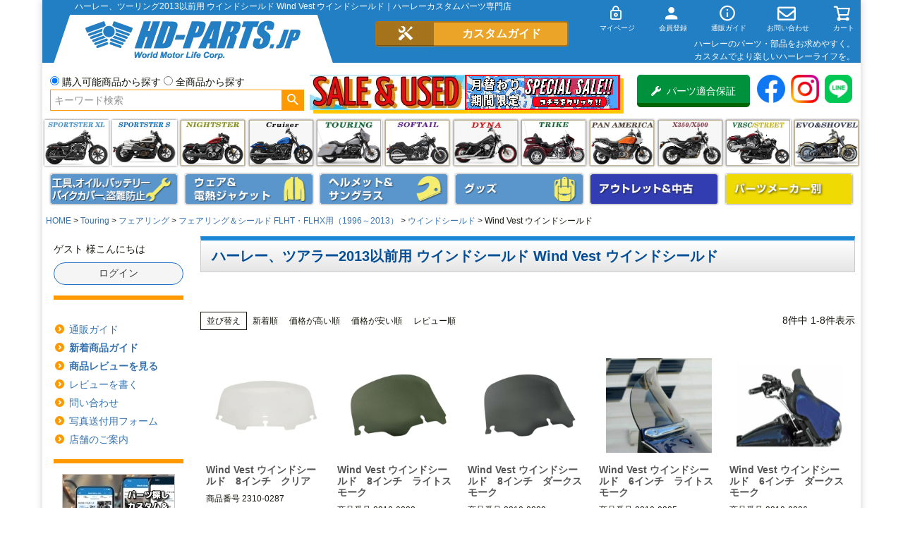

--- FILE ---
content_type: text/html;charset=UTF-8
request_url: https://www.hd-parts.jp/c/touring/windshield_touring/windshield_flh-touring/ws_flh_13-shield/ws_flh_13-shield_wv
body_size: 33122
content:
<!DOCTYPE html>
<html lang="ja"><head>
  <meta charset="UTF-8">
  
  <title>ハーレー、ツーリング2013以前用  ウインドシールド Wind Vest ウインドシールド｜ハーレーカスタムパーツ専門店</title>
  <meta name="viewport" content="width=device-width">


    <meta name="description" content="ハーレー、ツーリングモデルFLHT・FLHX(1996～2013)用Wind Vest ウインドシールド を探すならハーレーパーツ専門店HDパーツ  ネット通販、電話、FAX、ショップ店頭でも販売中。">
    <meta name="keywords" content="Wind Vest ウインドシールド">
  
  <link rel="stylesheet" href="https://hdgp.itembox.design/system/fs_style.css?t=20251118042544">
  <link rel="stylesheet" href="https://hdgp.itembox.design/generate/theme1/fs_theme.css?t=20251121163702">
  <link rel="stylesheet" href="https://hdgp.itembox.design/generate/theme1/fs_original.css?t=20251121163702">
  
  <link rel="canonical" href="https://www.hd-parts.jp/c/touring/windshield_touring/windshield_flh-touring/ws_flh_13-shield/ws_flh_13-shield_wv">
  
  
  
  
  <script>
    window._FS=window._FS||{};_FS.val={"tiktok":{"enabled":false,"pixelCode":null},"recaptcha":{"enabled":false,"siteKey":null},"clientInfo":{"memberId":"guest","fullName":"ゲスト","lastName":"","firstName":"ゲスト","nickName":"ゲスト","stageId":"","stageName":"","subscribedToNewsletter":"false","loggedIn":"false","totalPoints":"","activePoints":"","pendingPoints":"","purchasePointExpiration":"","specialPointExpiration":"","specialPoints":"","pointRate":"","companyName":"","membershipCardNo":"","wishlist":"","prefecture":""},"enhancedEC":{"ga4Dimensions":{"userScope":{"login":"{@ member.logged_in @}","stage":"{@ member.stage_order @}"}},"amazonCheckoutName":"Amazon Pay","measurementId":"G-36394R9TB6","trackingId":"UA-6769364-1","dimensions":{"dimension1":{"key":"log","value":"{@ member.logged_in @}"},"dimension2":{"key":"mem","value":"{@ member.stage_order @}"}}},"shopKey":"hdgp","device":"PC","cart":{"stayOnPage":false}};
  </script>
  
  <script src="/shop/js/webstore-nr.js?t=20251118042544"></script>
  <script src="/shop/js/webstore-vg.js?t=20251118042544"></script>
  
    <script src="//r2.future-shop.jp/fs.hdgp/pc/recommend.js"></script>
  
  
  
  
  
  
    <meta property="og:title" content="ハーレー、ツーリング2013以前用  ウインドシールド Wind Vest ウインドシールド｜ハーレーカスタムパーツ専門店">
    <meta property="og:type" content="website">
    <meta property="og:url" content="https://www.hd-parts.jp/c/touring/windshield_touring/windshield_flh-touring/ws_flh_13-shield/ws_flh_13-shield_wv">
    <meta property="og:image" content="https://hdgp.itembox.design/item/hd-parts.jp.jpg">
    <meta property="og:site_name" content="ハーレーカスタム＆用品 HDパーツ">
    <meta property="og:description" content="ハーレー、ツーリングモデルFLHT・FLHX(1996～2013)用Wind Vest ウインドシールド を探すならハーレーパーツ専門店HDパーツ  ネット通販、電話、FAX、ショップ店頭でも販売中。">
  
  
  
    <script type="text/javascript" >
      document.addEventListener('DOMContentLoaded', function() {
        _FS.CMATag('{"fs_member_id":"{@ member.id @}","fs_page_kind":"category","fs_category_url":"touring+windshield_touring+windshield_flh-touring+ws_flh_13-shield+ws_flh_13-shield_wv"}')
      })
    </script>
  
  
  
<!-- Global Site Tag (gtag.js) - Google Analytics -->
<!--script async src="https://www.googletagmanager.com/gtag/js?id=UA-6769364-1"></script>
<script>
  window.dataLayer = window.dataLayer || [];
  function gtag(){dataLayer.push(arguments);}
  gtag('js', new Date());

  gtag('config', 'UA-6769364-1');
</script-->

<!-- Global site tag (gtag.js) - Google Ads: 1035312576 -->
<script async src="https://www.googletagmanager.com/gtag/js?id=AW-1035312576"></script>
<script>
  window.dataLayer = window.dataLayer || [];
  function gtag(){dataLayer.push(arguments);}
  gtag('js', new Date());

  gtag('config', 'AW-1035312576');
</script>

<!-- **ファビコン等↓↓ -->
<link rel="apple-touch-icon" href="https://hdgp.itembox.design/item/top/apple-touch-icon-180x180.png" sizes="180x180">
<link rel="icon" type="image/png" href="https://hdgp.itembox.design/item/top/apple-touch-icon-180x180.png" sizes="180x180">

<!-- **web font↓↓ -->
<link rel="stylesheet" href="https://use.fontawesome.com/releases/v5.10.2/css/all.css">
<!--script src="https://kit.fontawesome.com/28d1b56a2d.js" crossorigin="anonymous"></script-->

<script src="https://ajax.googleapis.com/ajax/libs/jquery/1.10.1/jquery.min.js"></script>
<script>

$(function(){
//usからの直接検索入力排除
//alert(location.pathname);

var url=location.href;
var path = location.pathname;

if (url.indexOf('/p/search?keyword=') !== -1) {
	if (url.indexOf('page=') !== -1 || url.indexOf('sort=') !== -1) {
	}else{
		window.location.href = 'https://www.hd-parts.jp/p/notfound';
	}
}

// Androidのバージョン判断
function and_ver() {
  var and_ua = navigator.userAgent;
  if( and_ua.indexOf("Android") > 0 ) {
    var version = parseFloat(and_ua.slice(and_ua.indexOf("Android")+8));
    return version;
  }
}

if (and_ver() < 7) {
  //Android6未満
  $('.fs-l-page').addClass('and6');
} else {
  //Android4以上
}

});
</script>
<meta name="google-site-verification" content="H1Ei11X1dI9hUXd5srH_9f4rQ2yWg38ZrXmk8upUliE" />
<script>
$(function(){
if ($('.fs-client-cart-count').text() > 0) {
      $('.fs-client-cart-count').addClass("is-ready");//class名追加
} else {
      $('.fs-client-cart-count').removeClass("is-ready");//class名削除
}

});
</script>
<script>
  window.dataLayer = window.dataLayer || [];
  function gtag(){dataLayer.push(arguments);}
  gtag('js', new Date());
  gtag('config', 'UA-6769364-1', { 'send_page_view': false });

  var poplink3 = [{
    uid: "250fb34b70094652b98694022abacbeeu",
    target: "#TARGET1", //INPUTタグに指定したidを記述
suggestCount: 10, //「候補語サジェスト」を10個表示
gaType: "gtag", //Googleアナリティクスで測定（拡張eコマース機能を使用）
   deviceType: { desktop: 'pc011r', mobile: 'sphs' }
  }, {
    uid: "250fb34b70094652b98694022abacbeeu",
    target: "#TARGET2",
suggestCount: 10, //「候補語サジェスト」を10個表示
displayItemSummary: false, //商品説明を表示しない
gaType: "gtag", //Googleアナリティクスで測定（拡張eコマース機能を使用）
   deviceType: { desktop: 'pc011r', mobile: 'sphs' }
  }];
  (function() {
    var s = document.createElement("script");
    s.charset = "utf-8";
    s.src = "//poplink-f.probo.biz/pl3/poplink3.js";
    document.getElementsByTagName("head")[0].appendChild(s);
  })();
</script>
<script async src="https://www.googletagmanager.com/gtag/js?id=G-36394R9TB6"></script>

<script><!--
_FS.setTrackingTag('%3Cscript%3E%0A++%21%28function+%28w%2C+d%2C+t%2C+u%2C+n%2C+s%2C+c%29+%7B%0A++++w%5Bn%5D+%3D+w%5Bn%5D+%7C%7C+function+%28%29+%7B%0A++++++%28w%5Bn%5D.queue+%3D+w%5Bn%5D.queue+%7C%7C+%5B%5D%29.push%28arguments%29%3B%0A++++%7D%3B%0A++++s+%3D+d.createElement%28t%29%3B%0A++++c+%3D+d.getElementsByTagName%28t%29%5B0%5D%3B%0A++++s.async+%3D+1%3B%0A++++s.src+%3D+u%3B%0A++++c.parentNode.insertBefore%28s%2C+c%29%3B%0A++%7D%29%28window%2C+document%2C+%27script%27%2C+%27https%3A%2F%2Ftag.ecbooster.jp%2Fproduction%2Ffutureshop%2Febe16821-beff-4307-b624-2225507e2960%2Faec9d306-ee24-4cd6-b417-58245a0634da.js%27%2C+%27ecbooster_tag%27%29%3B%0A++ecbooster_tag%28%7B%0A++++page%3A+%22GoodsList%22%2C%0A++%7D%29%3B%0A%3C%2Fscript%3E%0A%0A%3Cscript+type%3D%22text%2Fjavascript%22%3E%0Awindow.tr%3Dwindow.tr%7C%7Cfunction%28%29%7Btr.q%3D%5B%5D%3Btr.q.push%28arguments%29%7D%3B%0Awindow.sendTrack+%3D+window.sendTrack+%7C%7C+function%28obj%2Cevent%29+%7B%0Aobj%5B%22sendId%22%5D+%3D+%22hd-parts.jp%22%3B%0Atr.tr_obj%3Dobj%3Btr%28%22send%22%2Cevent%29%3Btracking%28%29%3B%7D%3C%2Fscript%3E%0A%3Cscript+src%3D%22%2F%2Fc4.k-crm.jp%2Ftracking.js%22%3E%3C%2Fscript%3E%0A%3Cscript+type%3D%22text%2Fjavascript%22%3E%0Avar+trackBody%3D+%5B%5D%3B%0AtrackBody%5B%22userId%22%5D+%3D%22%7B%40+member.id+%40%7D%22%3B%0AsendTrack%28trackBody%2C%22normal%22%29%3B%0A%3C%2Fscript%3E%0A%3C%21--+User+Heat+Tag+--%3E%0A%3Cscript+type%3D%22text%2Fjavascript%22%3E%0A%28function%28add%2C+cla%29%7Bwindow%5B%27UserHeatTag%27%5D%3Dcla%3Bwindow%5Bcla%5D%3Dwindow%5Bcla%5D%7C%7Cfunction%28%29%7B%28window%5Bcla%5D.q%3Dwindow%5Bcla%5D.q%7C%7C%5B%5D%29.push%28arguments%29%7D%2Cwindow%5Bcla%5D.l%3D1*new+Date%28%29%3Bvar+ul%3Ddocument.createElement%28%27script%27%29%3Bvar+tag+%3D+document.getElementsByTagName%28%27script%27%29%5B0%5D%3Bul.async%3D1%3Bul.src%3Dadd%3Btag.parentNode.insertBefore%28ul%2Ctag%29%3B%7D%29%28%27%2F%2Fuh.nakanohito.jp%2Fuhj2%2Fuh.js%27%2C+%27_uhtracker%27%29%3B_uhtracker%28%7Bid%3A%27uh6OEdXp25%27%7D%29%3B%0A%3C%2Fscript%3E%0A%3C%21--+End+User+Heat+Tag+--%3E%0A%3C%21--+Global+site+tag+%28gtag.js%29+-+Google+Ads%3A+1035312576+--%3E%0A%3Cscript+async+src%3D%22https%3A%2F%2Fwww.googletagmanager.com%2Fgtag%2Fjs%3Fid%3DAW-1035312576%22%3E%3C%2Fscript%3E%0A%3Cscript%3E%0A++window.dataLayer+%3D+window.dataLayer+%7C%7C+%5B%5D%3B%0A++function+gtag%28%29%7BdataLayer.push%28arguments%29%3B%7D%0A++gtag%28%27js%27%2C+new+Date%28%29%29%3B%0A%0A++gtag%28%27config%27%2C+%27AW-1035312576%27%29%3B%0A%3C%2Fscript%3E%0A%3Cscript%3E%09%0A++gtag%28%27event%27%2C+%27page_view%27%2C+%7B%0A++++%27send_to%27%3A+%27AW-1035312576%27%2C%0A++++%27ecomm_pagetype%27%3A+%27category%27%2C%0A++++%27ecomm_prodid%27%3A%5B%2778460%27%2C%2778461%27%2C%2778462%27%2C%2778465%27%2C%2778466%27%2C%2778468%27%2C%2778469%27%2C%2778470%27%5D%0A++%7D%29%3B%0A%3C%2Fscript%3E%0A%3Cscript%3E%0A++var+ahrefs_analytics_script+%3D+document.createElement%28%27script%27%29%3B%0A++ahrefs_analytics_script.async+%3D+true%3B%0A++ahrefs_analytics_script.src+%3D+%27https%3A%2F%2Fanalytics.ahrefs.com%2Fanalytics.js%27%3B%0A++ahrefs_analytics_script.setAttribute%28%27data-key%27%2C+%27jSW9k9e8VGEXgT3V5V9PKw%27%29%3B%0A++document.getElementsByTagName%28%27head%27%29%5B0%5D.appendChild%28ahrefs_analytics_script%29%3B%0A%3C%2Fscript%3E');
--></script>
</head>
<body class="fs-body-category fs-body-category-ws_flh_13-shield_wv" id="fs_ProductCategory">
<script><!--
_FS.setTrackingTag('%3C%21--+%E5%95%86%E5%93%81%E4%B8%80%E8%A6%A7%E3%83%9A%E3%83%BC%E3%82%B8%28LTVLAB%29S+--%3E%0A%3Cscript+type%3D%22text%2Fjavascript%22%3E%0Avar+trackBody+%3D+%5B%5D%3B%0AtrackBody%5B%22userId%22%5D+%3D+%22%7B%40+member.id+%40%7D%22%3B%0AsendTrack%28trackBody%2C+%22normal%22%29%3B%0Avar+productinfo+%3D+%5B%5D%3B%0Avar+product+%3D+%5B%5D%3B%0Aproduct+%3D+%5B%5D%3B%0Aproduct%5B%22id%22%5D+%3D+%222310-0287%22%3B%0Aproduct%5B%22name%22%5D+%3D+%22Wind+Vest+%E3%82%A6%E3%82%A4%E3%83%B3%E3%83%89%E3%82%B7%E3%83%BC%E3%83%AB%E3%83%89%E3%80%808%E3%82%A4%E3%83%B3%E3%83%81%E3%80%80%E3%82%AF%E3%83%AA%E3%82%A2%22%3B%0Aproduct%5B%22url%22%5D+%3D+%22https%3A%2F%2Fwww.hd-parts.jp%2Fc%2Fharley_maker%2FWind_Vest%2F2310-0287%22%3B%0Aproduct%5B%22price%22%5D+%3D+%2241000%22%3B%0Aproduct%5B%22imgUrl%22%5D+%3D+%22https%3A%2F%2Fhdgp.itembox.design%2Fproduct%2F784%2F000000078460%2F000000078460-01-l.jpg%3Ft%3D20260117132650%22%3B%0Aproductinfo%5B%2778460%27%5D%3Dproduct%3Bproduct+%3D+%5B%5D%3B%0Aproduct%5B%22id%22%5D+%3D+%222310-0288%22%3B%0Aproduct%5B%22name%22%5D+%3D+%22Wind+Vest+%E3%82%A6%E3%82%A4%E3%83%B3%E3%83%89%E3%82%B7%E3%83%BC%E3%83%AB%E3%83%89%E3%80%808%E3%82%A4%E3%83%B3%E3%83%81%E3%80%80%E3%83%A9%E3%82%A4%E3%83%88%E3%82%B9%E3%83%A2%E3%83%BC%E3%82%AF%22%3B%0Aproduct%5B%22url%22%5D+%3D+%22https%3A%2F%2Fwww.hd-parts.jp%2Fc%2Fharley_maker%2FWind_Vest%2F2310-0288%22%3B%0Aproduct%5B%22price%22%5D+%3D+%2241000%22%3B%0Aproduct%5B%22imgUrl%22%5D+%3D+%22https%3A%2F%2Fhdgp.itembox.design%2Fproduct%2F784%2F000000078461%2F000000078461-01-l.jpg%3Ft%3D20260117132650%22%3B%0Aproductinfo%5B%2778461%27%5D%3Dproduct%3Bproduct+%3D+%5B%5D%3B%0Aproduct%5B%22id%22%5D+%3D+%222310-0289%22%3B%0Aproduct%5B%22name%22%5D+%3D+%22Wind+Vest+%E3%82%A6%E3%82%A4%E3%83%B3%E3%83%89%E3%82%B7%E3%83%BC%E3%83%AB%E3%83%89%E3%80%808%E3%82%A4%E3%83%B3%E3%83%81%E3%80%80%E3%83%80%E3%83%BC%E3%82%AF%E3%82%B9%E3%83%A2%E3%83%BC%E3%82%AF%22%3B%0Aproduct%5B%22url%22%5D+%3D+%22https%3A%2F%2Fwww.hd-parts.jp%2Fc%2Fharley_maker%2FWind_Vest%2F2310-0289%22%3B%0Aproduct%5B%22price%22%5D+%3D+%2241000%22%3B%0Aproduct%5B%22imgUrl%22%5D+%3D+%22https%3A%2F%2Fhdgp.itembox.design%2Fproduct%2F784%2F000000078462%2F000000078462-01-l.jpg%3Ft%3D20260117132650%22%3B%0Aproductinfo%5B%2778462%27%5D%3Dproduct%3Bproduct+%3D+%5B%5D%3B%0Aproduct%5B%22id%22%5D+%3D+%222310-0285%22%3B%0Aproduct%5B%22name%22%5D+%3D+%22Wind+Vest+%E3%82%A6%E3%82%A4%E3%83%B3%E3%83%89%E3%82%B7%E3%83%BC%E3%83%AB%E3%83%89%E3%80%806%E3%82%A4%E3%83%B3%E3%83%81%E3%80%80%E3%83%A9%E3%82%A4%E3%83%88%E3%82%B9%E3%83%A2%E3%83%BC%E3%82%AF%22%3B%0Aproduct%5B%22url%22%5D+%3D+%22https%3A%2F%2Fwww.hd-parts.jp%2Fc%2Fharley_maker%2FWind_Vest%2F2310-0285%22%3B%0Aproduct%5B%22price%22%5D+%3D+%2239000%22%3B%0Aproduct%5B%22imgUrl%22%5D+%3D+%22https%3A%2F%2Fhdgp.itembox.design%2Fproduct%2F784%2F000000078465%2F000000078465-01-l.jpg%3Ft%3D20260117132650%22%3B%0Aproductinfo%5B%2778465%27%5D%3Dproduct%3Bproduct+%3D+%5B%5D%3B%0Aproduct%5B%22id%22%5D+%3D+%222310-0286%22%3B%0Aproduct%5B%22name%22%5D+%3D+%22Wind+Vest+%E3%82%A6%E3%82%A4%E3%83%B3%E3%83%89%E3%82%B7%E3%83%BC%E3%83%AB%E3%83%89%E3%80%806%E3%82%A4%E3%83%B3%E3%83%81%E3%80%80%E3%83%80%E3%83%BC%E3%82%AF%E3%82%B9%E3%83%A2%E3%83%BC%E3%82%AF%22%3B%0Aproduct%5B%22url%22%5D+%3D+%22https%3A%2F%2Fwww.hd-parts.jp%2Fc%2Fharley_maker%2FWind_Vest%2F2310-0286%22%3B%0Aproduct%5B%22price%22%5D+%3D+%2239000%22%3B%0Aproduct%5B%22imgUrl%22%5D+%3D+%22https%3A%2F%2Fhdgp.itembox.design%2Fproduct%2F784%2F000000078466%2F000000078466-01-l.jpg%3Ft%3D20260117132650%22%3B%0Aproductinfo%5B%2778466%27%5D%3Dproduct%3Bproduct+%3D+%5B%5D%3B%0Aproduct%5B%22id%22%5D+%3D+%222310-0281%22%3B%0Aproduct%5B%22name%22%5D+%3D+%22Wind+Vest+%E3%82%A6%E3%82%A4%E3%83%B3%E3%83%89%E3%82%B7%E3%83%BC%E3%83%AB%E3%83%89%E3%80%804%E3%82%A4%E3%83%B3%E3%83%81%E3%80%80%E3%83%A9%E3%82%A4%E3%83%88%E3%82%B9%E3%83%A2%E3%83%BC%E3%82%AF%22%3B%0Aproduct%5B%22url%22%5D+%3D+%22https%3A%2F%2Fwww.hd-parts.jp%2Fc%2Fharley_maker%2FWind_Vest%2F2310-0281%22%3B%0Aproduct%5B%22price%22%5D+%3D+%2237200%22%3B%0Aproduct%5B%22imgUrl%22%5D+%3D+%22https%3A%2F%2Fhdgp.itembox.design%2Fproduct%2F784%2F000000078468%2F000000078468-01-l.jpg%3Ft%3D20260117132650%22%3B%0Aproductinfo%5B%2778468%27%5D%3Dproduct%3Bproduct+%3D+%5B%5D%3B%0Aproduct%5B%22id%22%5D+%3D+%222310-0282%22%3B%0Aproduct%5B%22name%22%5D+%3D+%22Wind+Vest+%E3%82%A6%E3%82%A4%E3%83%B3%E3%83%89%E3%82%B7%E3%83%BC%E3%83%AB%E3%83%89%E3%80%804%E3%82%A4%E3%83%B3%E3%83%81%E3%80%80%E3%83%80%E3%83%BC%E3%82%AF%E3%82%B9%E3%83%A2%E3%83%BC%E3%82%AF%22%3B%0Aproduct%5B%22url%22%5D+%3D+%22https%3A%2F%2Fwww.hd-parts.jp%2Fc%2Fharley_maker%2FWind_Vest%2F2310-0282%22%3B%0Aproduct%5B%22price%22%5D+%3D+%2237200%22%3B%0Aproduct%5B%22imgUrl%22%5D+%3D+%22https%3A%2F%2Fhdgp.itembox.design%2Fproduct%2F784%2F000000078469%2F000000078469-01-l.jpg%3Ft%3D20260117132650%22%3B%0Aproductinfo%5B%2778469%27%5D%3Dproduct%3Bproduct+%3D+%5B%5D%3B%0Aproduct%5B%22id%22%5D+%3D+%222310-0283%22%3B%0Aproduct%5B%22name%22%5D+%3D+%22Wind+Vest+%E3%82%A6%E3%82%A4%E3%83%B3%E3%83%89%E3%82%B7%E3%83%BC%E3%83%AB%E3%83%89%E3%80%804%E3%82%A4%E3%83%B3%E3%83%81%E3%80%80%E3%83%96%E3%83%A9%E3%83%83%E3%82%AF%22%3B%0Aproduct%5B%22url%22%5D+%3D+%22https%3A%2F%2Fwww.hd-parts.jp%2Fc%2Fharley_maker%2FWind_Vest%2F2310-0283%22%3B%0Aproduct%5B%22price%22%5D+%3D+%2237200%22%3B%0Aproduct%5B%22imgUrl%22%5D+%3D+%22https%3A%2F%2Fhdgp.itembox.design%2Fproduct%2F784%2F000000078470%2F000000078470-01-l.jpg%3Ft%3D20260117132650%22%3B%0Aproductinfo%5B%2778470%27%5D%3Dproduct%3B%0A%3C%2Fscript%3E%0A%3Cscript+src%3D%22%2F%2Fc4.k-crm.jp%2Ffuture-shop-feature2.js%22%3E%3C%2Fscript%3E%0A%3C%21--+%E5%95%86%E5%93%81%E4%B8%80%E8%A6%A7%E3%83%9A%E3%83%BC%E3%82%B8%28LTVLAB%29E+--%3E%0A%3C%21--+User+Heat+Tag+--%3E%0A%3Cscript+type%3D%22text%2Fjavascript%22%3E%0A%28function%28add%2C+cla%29%7Bwindow%5B%27UserHeatTag%27%5D%3Dcla%3Bwindow%5Bcla%5D%3Dwindow%5Bcla%5D%7C%7Cfunction%28%29%7B%28window%5Bcla%5D.q%3Dwindow%5Bcla%5D.q%7C%7C%5B%5D%29.push%28arguments%29%7D%2Cwindow%5Bcla%5D.l%3D1*new+Date%28%29%3Bvar+ul%3Ddocument.createElement%28%27script%27%29%3Bvar+tag+%3D+document.getElementsByTagName%28%27script%27%29%5B0%5D%3Bul.async%3D1%3Bul.src%3Dadd%3Btag.parentNode.insertBefore%28ul%2Ctag%29%3B%7D%29%28%27%2F%2Fuh.nakanohito.jp%2Fuhj2%2Fuh.js%27%2C+%27_uhtracker%27%29%3B_uhtracker%28%7Bid%3A%27uh6OEdXp25%27%7D%29%3B%0A%3C%2Fscript%3E%0A%3C%21--+End+User+Heat+Tag+--%3E');
--></script>
<div class="fs-l-page">
<!--script src="https://ajax.googleapis.com/ajax/libs/jquery/1.10.1/jquery.min.js"></script-->
<script>
//商品価格の比較
$(function(){

for(var i = 0; i < 50; i++){
	$('.fs-c-productListItem:eq(' + i + ')').each(function(){
		if(!($('.fs-c-productListItem:eq(' + i + ') .fs-c-productShippingDateNote').size())){
			$('.fs-c-productListItem:eq(' + i + ') .fs-c-productListItem__prices').after('<p class="zaiko" style="display:inline-block;">在庫有り</p>');
		}
		if($('.fs-c-wishList .fs-c-productListItem:eq(' + i + ') .fs-c-productStock__number').text() <=999){
			$('.fs-c-wishList .fs-c-productListItem:eq(' + i + ') .fs-c-productListItem__prices').after('<p class="zaiko" style="display:inline-block;">在庫有り</p>');
		}
		if($('.fs-c-wishList .fs-c-productListItem:eq(' + i + ') .fs-c-productStock__number').text() <=999){
			$('.fs-c-wishList .fs-c-productListItem:eq(' + i + ') .fs-c-productListItem__prices').after('<p class="zaiko" style="display:inline-block;">在庫有り</p>');
		}
		if($('.fs-c-productListCarousel__list .fs-c-productListItem:eq(' + i + ') .fs-c-productStock__number').text() <=999){
			$('.fs-c-productListCarousel__list .fs-c-productListItem:eq(' + i + ') .fs-c-productListItem__prices').after('<p class="zaiko" style="display:inline-block;">在庫有り</p>');
		}

		if($('.fs-c-productListItem:eq(' + i + ') .fs-c-modal--chooseVariation').size()){
			$('.fs-c-productListItem:eq(' + i + ') .fs-c-productListItem__prices + p.zaiko').remove();
			for(var i2 = 0; i2 < 20; i2++){
				var str = $('.fs-c-productListItem:eq(' + i + ') .fs-c-modal--chooseVariation li:eq(' + i2 + ') .fs-c-variationCart__variationName__stockValue').text();
				var n = str.length;
				if (n < 3 && n > 0){
					if(!($('.fs-c-productListItem:eq(' + i + ') .fs-c-productListItem__prices + p.zaiko').size())){
						$('.fs-c-productListItem:eq(' + i + ') .fs-c-productListItem__prices').after('<p class="zaiko" style="display:inline-block;" style="display:inline-block;">在庫有り</p>');
					}
				}
			}
		}
//		if($('.fs-c-productListItem:eq(' + i + ') .fs-c-productListItem__control .fs-c-button--viewProductDetail').size()){
		if($('.fs-c-productListItem:eq(' + i + ') .fs-c-productListItem__control .fs-c-button--viewProductDetail').size() && $('.fs-c-productListItem:eq(' + i + ') .fs-c-productListItem__control .fs-c-button--viewProductDetail[href*="/SEL"]').size()){
			$('.fs-c-productListItem:eq(' + i + ') .fs-c-productListItem__prices + p.zaiko').remove();
		}
	});

	$('.fs-c-productListItem:eq(' + i + ') .fs-c-productPrice--member').each(function(){
		var str1 = $('.fs-c-productListItem:eq(' + i + ') .fs-c-productListItem__prices .fs-c-productPrice--member .fs-c-price__value').text();
		var str2 = $('.fs-c-productListItem:eq(' + i + ') .fs-c-productListItem__prices .fs-c-productPrice--selling .fs-c-price__value').text();
		if (str1 == str2){
			$('.fs-c-productListItem:eq(' + i + ') .fs-c-productListItem__prices .fs-c-productPrice--member').css('display', 'none');
		}else{
			$('.fs-c-productListItem:eq(' + i + ') .fs-c-productListItem__prices .fs-c-productPrice--selling .fs-c-productPrice__main__price').css({'text-decoration':'line-through','color' : '#3c3c3c'});
			var str3 = parseInt((Number(str2.replace(/,/g, '')) - Number(str1.replace(/,/g, '')))/Number(str2.replace(/,/g, ''))*100);
			$('.fs-c-productListItem:eq(' + i + ') .fs-c-productListItem__productDescription').before('<p class="txtBold red pL5 float_right" style="width:8.0rem;">' + str3 + '％OFF</p><br style="clear:both;">');
		}

		
		if($('.fs-c-productListItem:eq(' + i + ') .fs-c-productStock').size()){
			$('.fs-c-productListItem:eq(' + i + ') .fs-c-productListItem__prices + p.zaiko').remove();
		}

		if(!($('.fs-c-productListItem:eq(' + i + ') input[type="hidden"]').size())){
			if($('.fs-c-productListItem:eq(' + i + ') .fs-c-button--viewProductDetail').size()){
			$('.fs-c-productListItem:eq(' + i + ') .fs-c-productListItem__prices + p.zaiko').remove();
			}
		}
		
		var str = $('.fs-c-productListItem:eq(' + i + ') .fs-c-productName__name').text();
		if(str.indexOf('La Rosa Design') != -1){
			$('.fs-c-productListItem:eq(' + i + ') div.fs-c-productListItem__outOfStock').replaceWith('<div class="fs-c-productListItem__outOfStock fs-c-productListItem__notice fs-c-productStock">メーカー欠品中</div>');
//			$('.fs-c-productListItem:eq(' + i + ') .fs-c-productListItem__outOfStock').css('color', 'red');
		}
		if(str.indexOf('RED THUNDER') != -1){
			$('.fs-c-productListItem:eq(' + i + ') div.fs-c-productListItem__outOfStock').replaceWith('<div class="fs-c-productListItem__outOfStock fs-c-productListItem__notice fs-c-productStock">メーカー欠品中</div>');
		}

		//valリンク追加
		if($('.fs-c-productListItem:eq(' + i + ') .fs-c-productListItem__productDescription').size()){
			var txt_regex = $('.fs-c-productListItem:eq(' + i + ') .fs-c-productListItem__productDescription').text();
			var regex = $('.fs-c-productListItem:eq(' + i + ') .fs-c-productListItem__productDescription').html();

			if(/\$(.*?)\$/g.test(regex)){
			var regs = [ /\$(.*?)\$/g ];
			var arr = null;
			var result = '新商品番号：';
			
			while((arr = regs[0].exec(txt_regex)) != null) {
				result += '<a href="/fs/hdgp/' + arr[1] + '">' + arr[1] + '</a> / ';
			}
			$('.fs-c-productListItem:eq(' + i + ') .fs-c-productListItem__productDescription').html(result);
			}
		}

	});
}

$(".square_btn").parent('p').addClass('ifa');

	if($('.fs-c-noResultMessage__title').size()){
		$('.fs-c-productList').css('display', 'none');
	}

//カテゴリ※リンク対策
var ctitle = $('.fs-c-heading').text();
$('.fs-c-heading').text(ctitle.replace('※※※',''));

for(var c = 0; c < 50; c++){
	var kome = $('.fs-c-subgroupList__item:eq(' + c + ') .fs-c-subgroupList__label').text();
	$('.fs-c-subgroupList__item:eq(' + c + ') .fs-c-subgroupList__label').text(kome.replace('※※※',''));
}

for(var d = 0; d < 10; d++){
	var kome2 = $('.fs-c-breadcrumb__listItem:eq(' + d + ') a').text();
	$('.fs-c-breadcrumb__listItem:eq(' + d + ') a').text(kome2.replace('※※※',''));
}

//カテゴリ※子要素が2個の時
var size = $('ul.fs-c-subgroupList li.fs-c-subgroupList__item').length;
		if (size < 3){
			$('ul.fs-c-subgroupList').addClass('list2');
		}


});

//モーダルウィンドウ
$(function(){
	var mdwBtn = $('.modalBtn'),
	overlayOpacity = 1.0,
	fadeTime = 500;

var touch_start_y;

// タッチしたとき開始位置を保存しておく
$(window).on('touchstart', function(event) {
  touch_start_y = event.originalEvent.changedTouches[0].screenY;
});

	mdwBtn.on('click',function(e){
		e.preventDefault();

		var setMdw = $(this),
		setHref = setMdw.attr('href'),
		wdHeight = $(window).height();
		$('body').append('<div id="mdOverlay"><div id="mdWindow"><div class="mdClose">×</div><iframe id="contWrap"></iframe></div></div>');

  // スクロール禁止
  $('html, body.fs-body-product').css('overflow', 'hidden');

		$('#contWrap').attr('src',setHref);
		$('#mdOverlay,#mdWindow').css({display:'block',opacity:'0'});
		$('#mdOverlay').css({height:wdHeight}).stop().animate({opacity:overlayOpacity},fadeTime);
		$('#mdWindow').stop().animate({opacity:'1'},fadeTime);

		$(window).on('resize',function(){
			var adjHeight = $(window).height();
			$('#mdOverlay').css({height:adjHeight});
		});

		$('#mdOverlay,.mdClose').on('click',function(){
		  $('html, body.fs-body-product').css('overflow', '');
			$('#mdWindow,#mdOverlay').stop().animate({opacity:'0'},fadeTime,function(){
				$('#mdOverlay,#mdWindow').remove();
			});
		});

  // スワイプしているとき
  $(window).on('touchmove.noscroll', function(event) {
    var current_y = event.originalEvent.changedTouches[0].screenY,
        height = $('#mdOverlay').outerHeight(),
        is_top = touch_start_y <= current_y && $('#mdOverlay')[0].scrollTop === 0,
        is_bottom = touch_start_y >= current_y && $('#mdOverlay')[0].scrollHeight - $('#mdOverlay')[0].scrollTop === height;
    
    // スクロール対応モーダルの上端または下端のとき
    if (is_top || is_bottom) {
      // スクロール禁止
      event.preventDefault();
    }

  // モーダルをフェードイン
  $overlay.fadeIn(300);

	});
});

});

</script>

<style>

</style>
<header class="fs-l-header">
<div class="fs-l-header__contents">
<div class="fs-l-header__leftContainer">
<!-- **ドロワーメニューアイコン（フリーパーツ）↓↓ -->
<div class="fs-l-header__drawerOpener">
  <label for="fs_p_ctrlDrawer" class="fs-p-drawerButton fs-p-drawerButton--open">
    <i class="fs-p-drawerButton__icon fas fa-bars"></i>
    <span class="fs-p-drawerButton__label">menu</span>
  </label>
</div>
<!-- **ドロワーメニューアイコン（フリーパーツ）↑↑ -->
<!-- **ECサイトロゴ（フリーパーツ）↓↓ -->
  <div class="header-title-area" id="header-title-area">
    <h1 class="site-description"><span>ハーレー、ツーリング2013以前用  ウインドシールド Wind Vest ウインドシールド｜ハーレーカスタムパーツ専門店</span></h1>
    <a href="https://www.hd-parts.jp/"><picture><source type="image/webp" srcset="https://hdgp.itembox.design/item/fs_starting/sampleShop_logo.webp?t=20260116094400"><img src="https://hdgp.itembox.design/item/fs_starting/sampleShop_logo.png?t=20260116094400" alt="ハーレーカスタム＆用品 HDパーツ" class="fs-p-logo__image"></picture></a>
  </div>
<!-- **ECサイトロゴ（フリーパーツ）↑↑ -->
	<div id="pc-switch" class="sp">
	<a href="/custom_guide/" target="_blank"><span class="guide-sp2">カスタム<br>ガイド</span></a>
	</div>
</div>
<div class="fs-m-header__contents pc">
	<p> <br> </p>
	<div id="pc-switch">
	<a href="/custom_guide/" target="_blank"><span class="guide-sp2">カスタムガイド</span></a>
	</div>
</div>
    <div class="fs-p-headerNavigation__search sp">
      <form action="/p/search" method="get">
        <span class="fs-p-searchForm__inputGroup fs-p-inputGroup">
          <input id="name" type="hidden" name="nostock" value="false" checked="checked" >
          <input type="hidden" name="sort" value="priority">
          <!--input type="hidden" name="sort" value="keyword"-->
          <input type="text" name="keyword" maxlength="1000" placeholder="キーワード検索" class="fs-p-searchForm__input fs-p-inputGroup__input" value="" id="TARGET2">
          <button type="submit" class="fs-p-searchForm__button fs-p-inputGroup__button">検索</button>
        </span>
      </form>
    </div>
<div class="fs-l-header__utility">
<nav class="fs-p-headerUtilityMenu">
	<ul class="fs-p-headerUtilityMenu__list fs-clientInfo fs-pt-menu fs-pt-menu--lv1 is-ready fs-p-headerNavigation__list">
		<!--li class="fs-p-headerUtilityMenu__logout is-loggedIn--{@ member.logged_in @} fs-pt-menu__item fs-pt-menu__item--lv1">
			<a href="/p/logout" class="fs-p-headerNavigation__link"><i class="fs-icon--accountDelete"></i>ログアウト</a>
		</li>
		<li class="fs-p-headerUtilityMenu__login is-loggedIn--{@ member.logged_in @} fs-pt-menu__item fs-pt-menu__item--lv1">
			<a href="/p/login" class="fs-p-headerNavigation__link"><i class="fs-icon--accountSettings"></i>ログイン</a>
		</li-->
		<li class="fs-pt-menu__item fs-pt-menu__item--lv1 min">
			<a href="/my/top" class="fs-p-headerNavigation__link"><i class="fs-icon--mypage"></i>マイページ</a>
		</li>
		<li class="fs-p-headerUtilityMenu__register is-loggedIn--{@ member.logged_in @} fs-pt-menu__item fs-pt-menu__item--lv1">
			<a href="/p/register" class="fs-p-headerNavigation__link"><i class="fs-icon--member"></i>会員登録</a>
		</li>
		<li class="fs-p-headerUtilityMenu__logout is-loggedIn--{@ member.logged_in @} fs-pt-menu__item fs-pt-menu__item--lv1">
			<a href="/my/wishlist" class="fs-p-headerNavigation__link"><i class="fs-icon--heartOutline"></i>お気に入り</a>
		</li>
		<li class="fs-pt-menu__item fs-pt-menu__item--lv1 min">
			<a href="/f/shopping_guide" class="fs-p-headerNavigation__link"><i class="fs-icon--Guide"></i>通販ガイド</a>
		</li>
		<li class="fs-pt-menu__item fs-pt-menu__item--lv1 min">
			<a href="/f/inq" class="fs-p-headerNavigation__link"><i class="far fa-envelope"></i>お問い合わせ</a>
		</li>
		<li class="fs-pt-menu__item fs-pt-menu__item--lv1">
			<a href="/p/cart" class="fs-p-headerNavigation__viewCartButton fs-p-headerNavigation__link">
			 <i class="fs-icon--cart"></i>
			 <span class="fs-p-headerNavigation__viewCartButton__label">カート</span>
			 <span class="fs-p-cartItemNumber fs-client-cart-count fs-clientInfo"></span>
			</a>
		</li>
	</ul>
</nav>
<!-- **電話注文バナー（フリーパーツ） ↓↓ -->
<div class="fs-p-phoneOrder">
  <!--span class="fs-p-phoneOrder__phoneLabel">電話注文</span-->
  <!--i class="fas fa-phone-square"></i 20/04/24:一時非公開-->
  <!--span class="fs-p-phoneOrder__phoneNum">03-5933-9305</span 20/04/24:一時非公開-->
  <!--span class="fs-p-phoneOrder__addition">営業時間　10:00〜18:00<br>年中無休(年末年始を除く)</span-->
<p>ハーレーのパーツ・部品をお求めやすく。<br>カスタムでより楽しいハーレーライフを。</p>
</div>
<!-- **電話注文バナー（フリーパーツ） ↑↑ -->
</div>
</div>
<div class="fs-l-header__contents">
<div class="fs-l-header__leftContainer">
<!-- **商品キーワード検索フォーム（フリーパーツ）↓↓ -->
<div class="fs-p-searchForm">
  <form action="/p/search" method="get">
    <!--input type="hidden" name="sort" value="priority"-->
    <input type="hidden" name="sort" value="keyword">
    <span class="fs-p-searchForm__inputGroup">
      <input id="name" type="radio" name="nostock" value="false" checked="checked" > 購入可能商品から探す
      <input id="number" type="radio" name="nostock" value="true" > 全商品から探す
    </span>
    <span class="fs-p-searchForm__inputGroup fs-p-inputGroup">
      <input type="text" id="TARGET1" name="keyword" maxlength="1000" placeholder="キーワード検索" class="fs-p-searchForm__input fs-p-inputGroup__input" value="">
      <button type="submit" id="send" class="recaptcha fs-p-searchForm__button fs-p-inputGroup__button">検索</button>
    </span>
<!--div>Input: <span id="output"></span></div>
<div>Change: <span id="output2"></span></div-->
  </form>
</div>
<script type="application/ld+json">
{
  "@context": "http://schema.org",
  "@type": "WebSite",
  "url": "http://www.hd-parts.jp/",
  "potentialAction": {
    "@type": "SearchAction",
    "target": "http://www.hd-parts.jp//p/search?keyword={search_term_string}",
    "query-input": "required name=search_term_string"
  }
}
</script>
<!-- **商品キーワード検索フォーム（フリーパーツ）↑↑ -->

</div>
<div class="fs-l-header__centerContainer clearfix">
<!--div class="sp">
<div class="float_left" style="width:50%;"><a href="https://www.hd-parts.jp/c/outlet?utm_source=SALE2&utm_medium=SALE2&utm_campaign=SALE2&utm_id=SALE2" class="btn-square-above-look"><img src="https://hdgp.itembox.design/item/SALEUSED-spnew3.webp?t=20260116094400" height="50px" width="220px" alt="ハーレーパーツSALE"></a></div>
<div class="float_left" style="width:50%;"><a href="https://www.hd-parts.jp/c/vance-specialsale?utm_source=banner&utm_medium=link&utm_campaign=vance-specialsale&utm_id=vance-specialsale" class="btn-square-above-look"><img src="https://hdgp.itembox.design/item/vance3-0808.webp?t=20260116094400" height="50px" width="220px" alt="VANCE&HINES SALE"></a></div>
<!--div class="float_left" style="width:50%;"><a href="https://www.hd-parts.jp/c/SALE-COUPON?utm_source=mail&utm_medium=link&utm_campaign=SALE&utm_id=SALE" class="btn-square-above-look"><img src="https://hdgp.itembox.design/item/23sale-sep.webp?t=20260116094400" height="50px" width="220px" alt="WMW-SOUL-SALE"></a></div-->
<!--div class="float_left" style="width:50%;"><a href="https://www.hd-parts.jp/c/hdparts-specialsale?utm_source=mail&utm_medium=link&utm_campaign=SALE&utm_id=SALE" class="btn-square-above-look"><img src="https://hdgp.itembox.design/item/sale-october.webp?t=20260116094400" height="50px" width="220px" alt="Specal-SALE"></a></div-->
</div-->


<div class="pc">
<a href="https://www.hd-parts.jp/c/outlet?utm_source=%E3%80%90SALE2%E3%80%91&utm_medium=%E3%80%90SALE2%E3%80%91&utm_campaign=%E3%80%90SALE2%E3%80%91&utm_id=%E3%80%90SALE2%E3%80%91" class="btn-square-above-look float_left " target="_self"><img src="https://hdgp.itembox.design/item/SALE-USED-NEW3.webp" height="50px" width="220px" alt="ハーレーパーツSALE" /></a>

<!--a href="https://www.hd-parts.jp/c/sp-sale?utm_source=banner&utm_medium=link&utm_campaign=SALE&utm_id=SALE" class="btn-square-above-look"><img src="https://hdgp.itembox.design/item/2024new-sale-re.webp?t=20260116094400" height="50px" width="220px" alt="newyear 2024sale"></a-->
<!--a href="https://www.hd-parts.jp/c/PROMOTION?utm_source=banner&utm_medium=link&utm_campaign=SALE&utm_id=SALE" class="btn-square-above-look"><img src="https://hdgp.itembox.design/item/202405wsale.webp?t=20260116094400" height="50px" width="220px" alt="FP4&マフラー＆ヘルメットセール"></a-->
<!--a href="https://www.hd-parts.jp/c/PROMOTION?utm_source=banner&utm_medium=link&utm_campaign=SALE&utm_id=SALE" class="btn-square-above-look"><img src="https://hdgp.itembox.design/item/soul-two-sale-s.webp?t=20260116094400" height="50px" width="220px" alt="soul"></a-->
<a href="https://www.hd-parts.jp/c/PROMOTION?utm_source=banner&utm_medium=link&utm_campaign=SALE&utm_id=SALE" class="btn-square-above-look"><img src="https://hdgp.itembox.design/item/monthsale-s.webp?t=20260116094400" height="50px" width="220px" alt="monthly-sale"></a>
<!--a href="https://www.hd-parts.jp/c/outlet/outlet-used?utm_source=banner&utm_medium=link&utm_campaign=SALE&utm_id=SALE" class="btn-square-above-look"><img src="https://hdgp.itembox.design/item/202403-sp.jpg?t=20260116094400" height="50px" width="220px" alt="中古大放出"></a-->


<!--a href="https://www.hd-parts.jp/c/blackcustom?utm_source=banner&utm_medium=link&utm_campaign=SALE&utm_id=SALE" class="btn-square-above-look"><img src="https://hdgp.itembox.design/item/BLACKTOP-button.webp?t=20260116094400" height="50px" width="220px" alt="blackcustom"></a-->

</div>
<!--a href="/c/SALE" class="float_left pc"><picture><source type="image/webp" srcset="https://hdgp.itembox.design/item/campaign/191126/outlet-bnr.webp?t=20260116094400" height="50px" width="448px"><img src="https://hdgp.itembox.design/item/campaign/191126/outlet-bnr.jpg?t=20260116094400" height="50" alt="アウトレットセール 最大60％OFF"></picture></a-->
<!--a href="/f/campaign"><img src="https://hdgp.itembox.design/item/campaign/211222/bnr-ttl.jpg?t=20260116094400" class="float_left pc" height="50" alt="年末年始『お年玉クーポン』"></a-->
</div>

<style>
a.btn-square-above-look:hover,a.btn-square-above-look:active{opacity: 0.6;transform: translateY(5px);box-shadow: 0 3px 0 #ffd700; }
a.btn-square-above-look img {vertical-align: bottom;}
a.btn-square-above-look {box-shadow: 5px 5px 1px #ffc700; transition: 0.1s;}
a.btn-square-above-look{display: inline-block; border-radius: 1px; box-shadow: 0 5px box-shadow: 5px 5px 1px;}
</style>
<div class="fs-l-header__utility pR0">
<!-- **SNSアカウントリンク（フリーパーツ）↓↓ -->

<ul class="fs-p-footerSnsLink">

<a href="/f/shopping_guide/support" class="button04" ><i class="fas fa-wrench"></i>パーツ適合保証</a>
<li class="fs-p-footerSnsLink__item mL10">
    <a href="https://www.facebook.com/WorldMotorLife" class="fs-p-footerSnsLink__item__icon"target="_self"><img src="https://hdgp.itembox.design/item/Facebookicon.png?t=20260116094400" height="40px" width="40px" alt="facebook"><!--img src="https://hdgp.itembox.design/item/fs_starting/icon_facebook.png?t=20260116094400" alt="facebook"--></a>
  </li>

  <!--li class="fs-p-footerSnsLink__item">
    <a href="#" class="fs-p-footerSnsLink__item__icon"><img src="https://hdgp.itembox.design/item/fs_starting/icon_twitter.png?t=20260116094400" alt="twitter"></a>
  </li-->
  <li class="fs-p-footerSnsLink__item">
    <a href="https://www.instagram.com/harley_parts_tokyo/" class="fs-p-footerSnsLink__item__icon"target="_self"><img src="https://hdgp.itembox.design/item/Instagramicon.png?t=20260116094400" height="40px" width="40px" alt="instagram"><!--img src="https://hdgp.itembox.design/item/fs_starting/icon_instagram.png?t=20260116094400" alt="instagram"--></a>
  </li>

  <li class="fs-p-footerSnsLink__item">
    <a href="https://lin.ee/5aqkp8p" class="fs-p-footerSnsLink__item__icon"target="_self"><img src="https://hdgp.itembox.design/item/LINEicon.png?t=20260116094400" height="40px" width="40px" alt="友だち追加"><!--img src="https://hdgp.itembox.design/item/fs_starting/icon_line.png?t=20260116094400" alt="友だち追加"--></a>
  </li>

  <!--li class="fs-p-footerSnsLink__item">
    <a href="#" class="fs-p-footerSnsLink__item__icon"><img src="https://hdgp.itembox.design/item/fs_starting/icon_pinterest.png?t=20260116094400" alt="pinterest"></a>
  </li-->
</ul>

<!-- **SNSアカウントリンク（フリーパーツ）↑↑ -->
</div>
</div>
<script src="https://hdgp.itembox.design/item/lib/jquery.js"></script>
<script src="https://hdgp.itembox.design/item/lib/jquery.tipsy.js"></script>
<link rel="stylesheet" href="https://hdgp.itembox.design/item/lib/tipsy.css">
<script>
$(function(){
  $('.ha_goods_na').tipsy({gravity:'n',html:true,fade:true});
  $('.parts_maker').tipsy({gravity:'s',html:true,fade:true})
});
</script>

<!-- **ヘッダーナビゲーション（フリーパーツPC）↓↓ -->
<div class="fs-p-headerNavBar-renew pc">
  <nav class="fs-p-headerNavigation" id="fs_p_headerNavigation">
    <ul class="fs-p-headerNavigation__list">
	<li><a href="/fs/hdgp/c/sportster" target="_self" title="スポーツスター XL" class="ha_goods_na">スポーツスター XL</a></li>
	<li><a href="/fs/hdgp/c/Sportster-S" target="_self" title="スポーツスター S" class="ha_goods_na">スポーツスター S</a></li>
	<li><a href="/fs/hdgp/c/RH975-Nightster" target="_self" title="ナイトスター" class="ha_goods_na">ナイトスター</a></li>
	<li><a href="/fs/hdgp/c/SOFTAIL" target="_self" title="クルーザー(ソフテイル)" class="ha_goods_na" data-html="true">クルーザー(ソフテイル)</a></li> 
	<li><a href="/fs/hdgp/c/touring" target="_self" title="ツーリング" class="ha_goods_na">ツーリング</a></li> 
	<li><a href="/fs/hdgp/c/TCsoftail" target="_self" title="ソフテイル" class="ha_goods_na">ソフテイル</a></li>
	<li><a href="/fs/hdgp/c/dyna" target="_self" title="ダイナ" class="ha_goods_na">ダイナ</a></li> 
	<li><a href="/fs/hdgp/c/triglide" target="_self" title="トライク(TRI GLIDE)" class="ha_goods_na">トライク(TRI GLIDE)</a></li>
	<li><a href="/fs/hdgp/c/PanAmerica" target="_self" title="Pan America" class="ha_goods_na">Pan America</a></li>
	<li><a href="/fs/hdgp/c/x350" target="_self" title="X350・X500" class="ha_goods_na">X350・X500</a></li> 
	<li><a href="/fs/hdgp/c/vrsc" target="_self" title="Vロッド&ストリート" class="ha_goods_na">VRSC&STREET</a></li> 
	<li><a href="/fs/hdgp/c/Vintage-Harley" target="_self" title="エボ＆ショベル(EVO&SHOVEL)" class="ha_goods_na">エボ＆ショベル(EVO&SHOVEL)</a></li>

	<li><a href="/fs/hdgp/c/accessory" target="_self" title="工具、オイル、バッテリー、バイクカバー、盗難防止" class="ha_goods_na">メンテナンス</a></li>
	<li><a href="/fs/hdgp/c/harley_apparel" target="_self" class="ha_goods_na" title="メンズジャケット、シャツ・Tシャツ、レインウェア、グローブ、パンツ・ジーンズ＆ブーツ">メンズジャケット、シャツ・Tシャツ、レインウェア、グローブ、パンツ・ジーンズ＆ブーツ</a></li>
	<li><a href="/fs/hdgp/c/mens_h" target="_self" class="ha_goods_na" title="ハーフヘルメット、ジェット、フルフェイス・ヘルメット">ヘルメット</a></li>
	<li><a href="/fs/hdgp/c/harley-goods" target="_self" class="ha_goods_na" title="サングラス、ブリキ・スチール看板・ウッドサイン、キーホルダー、時計、雑貨">グッズ</a></li>
	<li><a href="/fs/hdgp/c/outlet" target="_self" class="ha_goods_na" title="ハーレーアウトレットパーツ、中古パーツ">アウトレット＆中古</a></li>
	<li><a href="/fs/hdgp/c/harley_maker" target="_self" class="ha_goods_na" title="クリアキン、アレンネス、ローランド・サンズ、DK-Custom">パーツメーカー別</a></li>
    </ul>
  </nav>
</div>
<!-- **ヘッダーナビゲーション（フリーパーツ） ↑↑ -->

<!-- **ヘッダーナビゲーション（フリーパーツSP）↓↓ -->
<div class="fs-p-headerNavBar sp">
  <nav class="fs-p-headerNavigation" id="fs_p_headerNavigation">
    <ul class="fs-p-headerNavigation__list">
      <li class="fs-p-headerNavigation__listItem">
        <a href="/f/shopping_guide" class="fs-p-headerNavigation__link"><i class="fs-icon--Guide"></i>通販ガイド</a>
      </li>
      <li class="fs-p-headerNavigation__listItem">
        <a href="/my/wishlist" class="fs-p-headerNavigation__link"><i class="fs-icon--heartOutline"></i>お気に入り</a>
      </li>
      <li class="fs-p-headerNavigation__listItem">
        <a href="/my/top" class="fs-p-headerNavigation__link"><i class="fs-icon--mypage"></i>マイページ</a>
      </li>
      <li class="fs-p-headerNavigation__listItem">
        <a href="/f/inq" class="fs-p-headerNavigation__link"><i class="far fa-envelope"></i>お問い合わせ</a>
      </li>
      <li class="fs-p-headerNavigation__listItem">
        <a href="/p/cart" class="fs-p-headerNavigation__viewCartButton fs-p-headerNavigation__link">
          <i class="fs-icon--cart"></i>
          <span class="fs-p-headerNavigation__viewCartButton__label">カート</span>
          <span class="fs-p-cartItemNumber fs-client-cart-count fs-clientInfo"></span>
        </a>
      </li>
    </ul>
  </nav>
</div>
<script type="application/ld+json">
{
  "@context": "http://schema.org",
  "@type": "WebSite",
  "url": "https://www.hd-parts.jp",
  "potentialAction": {
    "@type": "SearchAction",
    "target": "https://www.hd-parts.jp/p/search?keyword={search_term_string}",
    "query-input": "required name=search_term_string"
  }
}
</script>
<!-- **ヘッダーナビゲーション（フリーパーツ） ↑↑ -->
</header>
<!-- **パンくずリストパーツ （システムパーツ） ↓↓ -->
<nav class="fs-c-breadcrumb">
<ol class="fs-c-breadcrumb__list">
<li class="fs-c-breadcrumb__listItem">
<a href="/">HOME</a>
</li>
<li class="fs-c-breadcrumb__listItem">
<a href="/c/touring">Touring</a>
</li>
<li class="fs-c-breadcrumb__listItem">
<a href="/c/touring/windshield_touring">フェアリング</a>
</li>
<li class="fs-c-breadcrumb__listItem">
<a href="/c/touring/windshield_touring/windshield_flh-touring">フェアリング＆シールド FLHT・FLHX用（1996～2013）</a>
</li>
<li class="fs-c-breadcrumb__listItem">
<a href="/c/touring/windshield_touring/windshield_flh-touring/ws_flh_13-shield">ウインドシールド</a>
</li>
<li class="fs-c-breadcrumb__listItem">
Wind Vest ウインドシールド
</li>
</ol>
</nav>
<!-- **パンくずリストパーツ （システムパーツ） ↑↑ -->
<main class="fs-l-main"><div id="fs-page-error-container" class="fs-c-panelContainer">
  
  
</div>
<!-- **ドロワーメニュー制御用隠しチェックボックス（フリーパーツ） ↓↓ -->
<input type="checkbox" name="ctrlDrawer" value="" style="display:none;" id="fs_p_ctrlDrawer" class="fs-p-ctrlDrawer">
<!-- **ドロワーメニュー制御用隠しチェックボックス（フリーパーツ） ↑↑ -->
<aside class="fs-p-drawer fs-l-sideArea">
<!-- **ドロワーメニュー上部 （フリーパーツ） ↓↓ -->
<div class="fs-p-drawer__buttonContainer">
  <label for="fs_p_ctrlDrawer" class="fs-p-drawer__button fs-p-drawerButton fs-p-drawerButton--close">
    <i class="fs-p-drawerButton__icon fs-icon--close"></i>
    <span class="fs-p-drawerButton__label">close</span>
  </label>
</div>
<div class="fs-clientInfo">
  <div class="fs-p-drawer__welcomeMsg">
    <div class="fs-p-welcomeMsg">{@ member.last_name @} {@ member.first_name @} 様こんにちは</div>
    <div class="fs-p-memberInfo is-loggedIn--{@ member.logged_in @}">
      <!-- <span class="fs-p-memberInfo__rank">{@ member.stage_name @}会員</span> -->
      <span class="fs-p-memberInfo__points">{@ member.active_points @}ポイント</span>
    </div>
  </div>
  <div class="fs-p-drawer__loginLogout">
    <a href="/p/logout" class="fs-p-drawer__loginLogout__logout is-loggedIn--{@ member.logged_in @}">ログアウト</a>
    <a href="/p/login" class="fs-p-drawer__loginLogout__login is-loggedIn--{@ member.logged_in @}">ログイン</a>
  </div>


</div>
<!-- **ドロワーメニュー上部 （フリーパーツ）↑↑ -->


<div class="pc">
<div class="left-box">
	<ul>
	  <li><a href="/f/shopping_guide" target="_self">通販ガイド</a></li>
          <li><a href="https://www.hd-parts.jp/custom_guide/newproduct/" target="_top"><b>新着商品ガイド</b></a></li>
	  <li><a href="/fs/hdgp/ReviewList.html" target="_top"><b>商品レビューを見る</b></a></li>
	  <li><a href="/fs/hdgp/ItemReviewList.html" target="_self"">レビューを書く</a></li>
	  <li><a href="/f/inq" target="_self">問い合わせ</a></li>
	  <li><a href="/f/photo_form" target="_self">写真送付用フォーム</a></li>
	  <li><a href="/f/shoplist" target="_self">店舗のご案内</a></li>
	</ul>
</div>

<!--====================バナーはじめ============================================================================--> 
<div class="left-box">
   <!--div class="banner"><a href="/custom_guide/custom-contest/" class="btn-social-long-twitter"><i class="fas fa-camera"></i><span>カスタムコンテスト</span></a></div-->

    <div class="banner">
      <a href="https://www.hd-parts.jp/f/app?utm_source=app&utm_medium=link&utm_campaign=app-banner&utm_id=app-banner"
        target="_self">
        <img id="button_gallery" src="https://hdgp.itembox.design/item/app-banner1s.webp" height="150px" width="160px"
          alt="公式アプリ" />
      </a>
    </div>

 <!--div class="banner">
      <a href="https://www.hd-parts.jp/f/app?utm_source=app&utm_medium=link&utm_campaign=app-banner&utm_id=app-banner"
        target="_self">
        <img id="button_gallery" src="https://hdgp.itembox.design/item/app-side.webp" height="150px" width="160px"
          alt="公式アプリotosidama" />
      </a>
    </div-->

   <div class="banner">
      <a href="https://www.hd-parts.jp/custom_guide/custom-contest/?utm_source=event&utm_medium=page&utm_campaign=custom-contest&utm_id=custom-contest"
         target="_self">
         <img id="button_gallery" src="https://hdgp.itembox.design/item/cuscon-2025.webp" height="62px"
            width="160px" alt="カスタムコンテスト" />
      </a>
   </div>
   <div class="banner">
      <a href="/custom_guide/gallery/" target="_self"><img id="button_gallery"
            src="https://hdgp.itembox.design/item/hd-custom.webp" width="160" height="62" alt="ハーレーカスタム車両gallery" /></a>
   </div>
   <div class="banner">
      <a href="https://www.hd-parts.jp/custom_guide/parts-reviews/?utm_source=banner&utm_medium=link&utm_campaign=impression&utm_id=impression"
         target="_self">
         <img id="button_gallery" src="https://hdgp.itembox.design/item/impression.webp" height="62px" width="160px"
            alt="パーツインプレッション" />
      </a>
   </div>

   <div class="banner">
      <a href="/custom_guide/tools/hd-shaken/" target="_self">
         <img src="https://hdgp.itembox.design/item/shaken-banner.webp" width="160" height="88" alt="ハーレーの車検" />
      </a>
   </div>
   <div class="banner">
      <a href="/custom_guide/tools/harley-wordbook/" target="_self"><img
            src="https://hdgp.itembox.design/item/parts-yougo.webp" width="160" height="54" alt="ハーレーカスタム Q＆A 質問と回答" />
      </a>
   </div>

   <div class="banner">
      <a href="/custom_guide/staff-blog/">
         <img src="https://hdgp.itembox.design/item/staffblog.webp?t=20260116094400" width="160" height="62px" alt="スタッフブログ" />
      </a>
      </div-->
   </div>

   <div class="left-box">
      <div class="banner">
         <a href="/f/trade" target="_self">
            <img src="https://hdgp.itembox.design/item/kaitori.webp" width="160" height="150"
               alt="純正/社外・カスタムパーツ　買取実施中" />
            <!--img src="https://hdgp.itembox.design/item/15up-1.webp?t=20260116094400" width="160" height="150" alt="中古カスタムパーツの買い取り価格15％アップ・キャンペーン" /-->
            <!--img src="https://hdgp.itembox.design/item/common/kaitori_10up.jpg?t=20260116094400" width="160" height="150" alt="中古カスタムパーツの買い取り価格10％アップ・キャンペーン" /-->
         </a>
      </div>
      <div class="banner">
         <a href="http://motors-life.com/" target="_blank"><img
               src="https://hdgp.itembox.design/item/motors-banner.webp" width="160" height="88" alt="モーターズライフ イメージ" />
         </a>
      </div>
      <div class="banner"><a href="http://www.motoparts.jp/" target="_blank">
            <img src="https://hdgp.itembox.design/item/motoparts-banner2.webp" width="160" height="88"
               alt="ハーレー以外のバイクパーツ・ショップ" />
         </a>
      </div>
      <div class="banner">
         <a href="https://www.auto-parts.jp/" target="_blank">
            <img src="https://hdgp.itembox.design/item/AUTO-PARTS.webp" width="160" height="121"
               alt="輸入自動車カスタムパーツ専門店｜オートパーツ(AUTO-PARTS)" />
         </a>
      </div>
   </div>
    
<!--====================店舗のご案内　始まり=========================-->
<div class="titlebg">ショップのご案内</div>
	<div class="banner"><a href="/f/shoplist"><img src="https://hdgp.itembox.design/item/shop_thum_s.webp" width="160" height="160" alt="ワールドモーターライフ外観" /></a></div>
	<p id="shop_n"><a href="/f/shoplist" target="_self">(株)ワールドモーターライフ</a></p>
	<p id="shop_ad">東京都練馬区田柄3-12-16<br />03-5933-9305</p>
	&gt;&gt;<a href="/f/shoplist" target="_self">詳細な地図を見る</a>
<div class="banner mT10"><a href="/f/recruit"><img src="https://hdgp.itembox.design/item/bnr_recruit.jpg?t=20260116094400" alt="スタッフ募集" ></a></div>
<!--====================店舗のご案内　終わり=========================-->
<div id="from-shop">
<div class="titlebg">ショップメッセージ</div>

<div id="news">

<!--div class="date">2025.12</div>
<a href="/f/new_year_holiday">年末年始営業のご案内</a-->

<!--div class="date">2024.08.28</div>
<a href="https://www.yamato-hd.co.jp/important/info_240823_2.html" target="_blank">台風10号の影響によるお荷物のお届け遅延について（ヤマト運輸）</a-->

<!--div class="date">2025.02.08</div>
<a href="https://www.yamato-hd.co.jp/important/info_250204_1.html" target="_blank">大雪の影響によるお荷物のお届けについて（ヤマト運輸）</a-->

<div class="date">2026.1</div>
<a href="https://www.hd-parts.jp/custom_guide/tools/maintenance/unitconverter/">便利に使える単位換算ツール／エラーコード一覧</a>

<div class="date">2025.12</div>
<a href="https://www.hd-parts.jp/f/postage">送料無料ライン引き下げのお知らせ</a>

<div class="date">2025.11</div>
<a href="/fs/hdgp/c/SHAFT">シャフト（SHAFT）ベルズパフォーマンス</a>の車検対応マフラーを取り扱い開始しました。

<div class="date">2025.9</div>
<a href="/fs/hdgp/c/falcon">FALCON（ファルコン）</a>の取り扱いを始めました。

<div class="date">2025.6</div>
<a href="https://www.hd-parts.jp/custom_guide/custom-contest/?utm_source=event&utm_medium=page&utm_campaign=custom-contest&utm_id=custom-contest">HD-PARTS カスタムコンテスト2025</a>を開始いたしました。

<div class="date">2025.5</div>
<a href="/fs/hdgp/c/heinz_bikes">Heinz Bikes（ハインツバイクス）</a>の取り扱いを始めました。

<div class="date">2025.4</div>
<a href="/fs/hdgp/c/figurati">Figurati Designs（フィグラティデザイン）</a>の取り扱いを始めました。

<div class="date">2025.4</div>
<a href="/fs/hdgp/c/harley_maker-indian">Indian Larry Motorcycles </a>の取り扱いを始めました。

<div class="date">2025.4</div>
<a href="/fs/hdgp/c/DandD">D&D エキゾースト（ディーアンドディーエキゾースト）</a>の取り扱いを始めました。

<div class="date">2025.3</div>
<a href="/fs/hdgp/c/feture">feture ヘルメット（フューチャーヘルメット）</a>の取り扱いを始めました。

<div class="date">2025.1</div>
<a href="/fs/hdgp/c/OTHER-MAKER-dean">DEAN SPEED （ディーンスピード）</a>の取り扱いを始めました。

<div class="date">2024.12</div>
<a href="/fs/hdgp/c/blow">Blow Performance Exhausts（ブローパフォーマンスエキゾースト）</a>の取り扱いを始めました。

<div class="date">2024.11</div>
<a href="/fs/hdgp/c/bycity">By City（バイ シティ）</a>の日本総代理店となりました。

<div class="date">2024.10</div>
<a href="/fs/hdgp/c/dominator_mc">Dominator Motorcycles（ドミネーターモーターサイクルズ）</a>の取り扱いを始めました。

<div class="date">2024.10</div>
<a href="/fs/hdgp/c/harley_maker-buco">Buco（ブコ）</a>の取り扱いを始めました。

<div class="date">2024.10</div>
<a href="/fs/hdgp/c/harley_maker-jam">Jam Tec（ジャムテック）</a>の取り扱いを始めました。

<div class="date">2024.7</div>
<a href="https://www.hd-parts.jp/custom_guide/custom-contest/?utm_source=event&utm_medium=page&utm_campaign=custom-contest&utm_id=custom-contest">2024カスタムコンテスト</a>結果発表掲載中。

<div class="date">2024.6</div>
<a href="/fs/hdgp/c/stealth_pipes">Stealth Pipes(ステルスパイプス)</a>の取り扱いを始めました。

<div class="date">2024.6</div>
<a href="/fs/hdgp/c/original_garage_moto">Original Garage Moto(オリジナルガレージモト）</a>の取り扱いを始めました。

<div class="date">2024.4</div>
<a href="/fs/hdgp/c/IXIL">IXIL（イクシル）</a>の取り扱いを始めました。

<div class="date">2024.4</div>
<a href="/fs/hdgp/c/ilm">ILM（アイエルエム）</a>の取り扱いを始めました。

<div class="date">2024.4</div>
<a href="/fs/hdgp/c/SP_CONCEPTS">SP CONCEPTS（SPコンセプト）</a>の取り扱いを始めました。

<div class="date">2023.10</div>
<a href="/fs/hdgp/c/kensfactory">KEN'S FACTORY（ケンズファクトリー）</a>の取り扱いを始めました。

<div class="date">2023.10</div>
<a href="/fs/hdgp/c/probrake">probrake(プロブレーキ)</a>の取り扱いを始めました。

<div class="date">2023.09</div>
<a href="/fs/hdgp/c/NOYS">カスタムファクトリー ノイズ</a>の取り扱いを始めました。

<div class="date">2023.09</div>
<a href="/fs/hdgp/c/soul">SOUL</a>の取り扱いを始めました。

<div class="date">2023.08</div>
<a href="/fs/hdgp/c/WorldMotorWorks">WorldMotorWorks</a>ハイクオリティライナー等新商品を販売開始しました。

<!--div class="date">2023.07.15</div>
<a href="https://www.hd-parts.jp/f/trade">買取査定10％UPキャンペーンを開始いたしました。</a-->

<div class="date">2023.07.01</div>
<a href="/c/harley_maker/SPEEDRA">SPEEDRA</a>の取り扱いを始めました。

<div class="date">2023.06.10</div>
<a href="https://www.hd-parts.jp/custom_guide/custom-contest/">カスタムコンテスト</a>の開催をいたします。<br/>
皆様のご応募を心よりお待ちしております。
<div class="date">2023.04.25</div>
<a href="/f/shopping_guide/fee#fs_anchor_creditCard">クレジットカード決済で安全な本人認証3Dセキュア</a>に対応いたしました。

<div class="date">2023.03</div>
<a href="https://www.hd-parts.jp/c/parts_cat/tuner/tuner_Vance">FUELPAK4</a>の販売を開始いたしました。

<div class="date">2023.02</div>
<a href="https://v1jv2.channel.io/" target="_blank">チャット</a>でのお問い合わせより、Instagram投稿がチェック出来るようになりました。<br><br>
<a href="https://www.instagram.com/harley_parts_tokyo/" target="_blank">Instagram</a>のDMよりチャットでのお問い合わせがご利用いただけるようになりました。<br>
お気軽にご利用ください。

<div class="date">2023.01</div>
<a href="https://www.hd-parts.jp/c/harley_maker/SpeedKing">Speed Kings cycle </a>の取り扱いを始めました。

<div class="date">2022.10</div>
<a href="https://www.hd-parts.jp/c/harley_apparel/heated/h-heatech?utm_source=HP&utm_medium=link&utm_campaign=HEATED2022&utm_id=HEATED2022" target="_blank">HEATMASTER製品</a>・今季分が入荷しました！

<div class="date">2022.08</div>
WMW ショーティタイプヘルメット アイボリーの取り扱いを始めました。

<div class="date">2022.08</div>
<a href="https://www.hd-parts.jp/c/harley_maker/roof">ROOF(ルーフ)</a>の取り扱いを始めました。

<div class="date">2022.07</div>
<a href="https://line.me/R/ti/p/@565rjnbv" target="_blank">LINE公式アカウント</a>を開設いたしました。<br>
LINEからもスタッフへ直接お問い合わせいただけます。

<div class="date">2022.07</div>
HD-PARTSアイコンより<a href="https://v1jv2.channel.io/" target="_blank">スタッフへ直接チャット</a>でのお問い合わせが出来るようになりました。<br>
お気軽にご利用ください。

<div class="date">2022.07</div>
<a href="https://www.hd-parts.jp/c/harley_maker/badg-custom">BAD&G Customs </a>の取り扱いを始めました。

<div class="date">2022.07</div>
<a href="https://www.hd-parts.jp/c/harley_maker/maker_unitgarage">UNIT GARAGE(ユニットガレージ)  </a>の取り扱いを始めました。

<div class="date">2022.07</div>
<a href="https://www.hd-parts.jp/c/harley_maker/harley_maker_infinity">INFINITY（インフィニティ） </a>の取り扱いを始めました。

<div class="date">2022.06</div>
第2回<a href="https://www.hd-parts.jp/custom_guide/custom-contest/">カスタムコンテスト</a>開催中！！

<div class="date">2022.04</div>
カスタムガイドへ
<a href="https://www.hd-parts.jp/custom_guide/sportster/model-sportster/2022-nightster/">NIGHTSTER / ナイトスター</a>を掲載いたしました。

<div class="date">2022.04</div>
商品価格改定のお知らせになります。

<div class="date">2022.04</div>
<a href="https://www.instagram.com/harley_parts_tokyo/" target="_blank">インスタグラム</a>の不定期更新をしております。


<div class="date">2022.03</div>
<a href="/c/parts_cat/sissybartop">シーシーバー</a>のページをリニューアルしました。

<div class="date">2022.01</div>
<a href="https://www.hd-parts.jp/c/harley_maker/harley_maker_vikingbags">Viking Bags </a>の取り扱いを始めました。

<div class="date">2021.10</div>
KessTechのマフラーの取り扱いを始めました。

<div class="date">2021.01</div>
<a href="/c/harley_maker/SAWICKI-Speed">Sawicky</a>の取り扱いを始めました。

<div class="date">2020.12</div>
<a href="/c/harley_maker/handlebarlee">HandleBar Lee</a>のハンドルの取り扱いを始めました。

<div class="date">2020.06</div>
<a href="/fs/hdgp/c/harley_maker_siouxicide">Siouxicide Choppers(スーサイドチョッパーズ)</a>の取扱いを開始しました。

<div class="date">2020.04.13</div>
<a href="/fs/hdgp/c/THUNDERBIKE">THUNDER BIKE(サンダーバイク)</a>の取扱いを開始しました。

<div class="date">2020.02.03</div>
<a href="/fs/hdgp/c/harley_maker_carlinidesign">Carlini Design(カルリーニデザイン)</a>の取扱いを開始しました。

<div class="date">2019.12</div>
<a href="/fs/hdgp/c/harley_maker_CMC">CMC(カスタムモータースポーツ)</a>の取扱いを開始しました。

<div class="date">2019.11</div>
<a href="/fs/hdgp/c/Killer_Custom">Killer Custom(キラーカスタム)</a>の取扱いを開始しました。

<!--div class="date">2019.12.26</div>
<a href="/c/nenmatsu">年末年始の営業について</a-->

<div class="date">2019.10.31</div>
<a href="/fs/hdgp/c/harley_maker_fxrdivision">FXR Division(FXRディビジョン)</a>の取扱いを開始しました。

<div class="date">2019.10.25</div>
<a href="/fs/hdgp/c/dhcustom">dhcustom(ディーエイチカスタム)</a>の取扱いを開始しました。

<div class="date">2019.10.18</div>
<a href="/fs/hdgp/c/Leatherworks">Leatherworks(レザーワークス)</a>の取扱いを開始しました。

<div class="date">消費税の変更について</div>
10月1日より消費税が8%から10%に変更されます。<br>
9/30以前に購入された商品の発送が10月1日以降になった場合でも、ご注文時の金額で納品させて頂きます。

<div class="date">2019.07.26</div>
<a href="/fs/hdgp/c/KRAUS">Kraus Motor</a>の取扱いを開始しました。

<div class="date">2019.05.22</div>
<a href="/fs/hdgp/c/BMC">BMC</a>の取扱いを開始しました。

<div class="date">2019.04.24</div>
<a href="/fs/hdgp/c/LUCKY-DAVES">Lucky Daves</a>の取扱いを開始しました。

<div class="date">2019.04.19</div>
FP3講習会のお知らせ

<div class="date">2018.03.24</div>
<a href="/fs/hdgp/c/Dougz">DOUGZ Custom</a>の取扱いを開始しました。

<div class="date">2018.02.24</div>
<a href="/fs/hdgp/c/factory47">Factory47</a>の取扱いを開始しました。

<div class="date">2018.10.22</div>
<a href="/fs/hdgp/c/Endscuoio">Ends Cuoio</a>の取扱いを開始しました。

<div class="date">2018.05.24</div>
Brass Ball cyclesの取扱いを開始しました。

<div class="date">2018.05.04</div>
<a href="/fs/hdgp/c/fp3_training">FP3講習会</a>のお知らせ

<div class="date">2018.04.01</div>
<a href="/fs/hdgp/c/leather-pros">LeatherPros</a>の取扱いを開始しました。

<div class="date">2018.03.01</div>
<a href="/fs/hdgp/c/bung-king">BungKing</a>の取扱いを開始しました。

<div class="date">2018.02.01</div>
<a href="/fs/hdgp/c/dirty">Dirty Bird</a>の取扱いを開始しました。

<div class="date">2017.11.28</div>
<a href="/fs/hdgp/c/service-mnt">店舗移転</a>のお知らせ

<div class="date">2017.10.27</div>
<a href="/fs/hdgp/c/thrashin_supply">THRASHIN SUPPLY</a>の取扱いを開始しました。

<div class="date">2017.07.18</div>
RED THUNDER EXHAUSTの取扱いを開始しました。

<div class="date">2017.01.24</div>
MOMO DESIGN ヘルメットの取扱いを開始しました。

<div class="date">2017.01.11</div>
<a href="/fs/hdgp/c/sandiego">サンディエゴ カスタム(SAN DIEGO CUSTOMS)</a>製パーツの取扱いを開始しました。

<div class="date">2016.12.19</div>
<a href="/fs/hdgp/c/ROKFORM">ROK-FORMスマホ・マウント</a>の取扱いを開始しました。

<div class="date">2016.06.27</div>
<a href="/fs/hdgp/c/mustang">マスタング(Mustang)製</a>フルカスタムシートの取扱いを開始しました。

<div class="date">2016.02.01</div>
<a href="/fs/hdgp/c/twobrothers">Two Brothers Racing（ツーブラザーズ レーシング）製パーツ</a>の取扱いを開始しました。

<div class="date">2015.12.03</div>
<a href="/fs/hdgp/c/ciro">CIRO(USA)製パーツ</a>の取扱いを開始しました。
	
<div class="date">2015.10.08</div>
Amazonアカウントでの支払が可能になりました。
	
<div class="date">2015.04.24</div>
<a href="/fs/hdgp/c/precision">Precision Billet</a>(USA)製パーツ取扱いを開始しました。

	
<div class="date">2015.04.11</div>
<b>【店舗移転のお知らせ】</b><br />
弊社は、東京都新宿区から練馬区に移転しました。<br />

<!--div class="date">2014.08.02</div>
<a href="/fs/hdgp/c/fmachine">Figure Machine(USA)</a>の日本総代理店になりました。<br />
ユニークなハーレーパーツをお届けします。-->

<div class="date">2014.6.30</div>
<a href="/fs/hdgp/c/dkcustom">DK Custom(USA)</a>の日本総代理店になりました。<br />
今まで無かったハーレー用パーツも多く、注目のメーカーです。

<div class="date">2014.06.14</div>
Motors Life（モーターズライフ）がオープン致しました。<br />
パーツの取付け、加工、カスタムの専門ショップを検索できます。<br />
<a href="http://motors-life.com/">&gt;Motors-Lifeを見る</a>

<div class="date">2014.05.23</div>
<a href="/fs/hdgp/66005">フューエルパックfp3</a>の日本語マニュアルが完成しました。<br />

<div class="date">2014.04.01</div>
本日より送料、代引き手数料を変更させて頂きました。
税込10,800円以上のご購入で送料無料となります。<br />

<div class="date">2013.6.8</div>

ラペラ(Lepera)のフルカスタム・シートのオーダーが可能になりました。

本革やスティッチ、インレイ等豊富なオプションで自分だけのシート作成が可能です。<br />

<a href="/fs/hdgp/c/lpr">&gt;ラペラ　フルカスタム・シートを見る</a>

</div><!--/news-->

</div>

<a href="/f/dealer_trade" class="css_btn_class mT10 txtCenter">ハーレーパーツ<br>業販取引</a>
</div>

<div class="hm_wrap sp">
        <ul class="hm_list nav-collapse">
            <li class="accbox">
            	<input type="checkbox" id="label1" class="cssacc" /><label for="label1">車種から探す</label>
            	<div class="accshow">
            		<p><a href="/fs/hdgp/c/sportster">SPORTSTER</a></p>
            		<p><a href="/fs/hdgp/c/SOFTAIL-M8">SOFTAIL</a></p>
            		<p><a href="/fs/hdgp/c/touring">TOURING/TRIKE</a></p>
            		<p><a href="/fs/hdgp/c/dyna">DYNA</a></p>
                        <p><a href="/fs/hdgp/c/Sportster-S">SPORTSTER S</a></p>
                        <p><a href="/fs/hdgp/c/RH975-Nightster">NIGHTSTER/RH975</a></p>
            		<p><a href="/fs/hdgp/c/PanAmerica">PAN AMERICA</a></p>
                        <p><a href="/fs/hdgp/c/x350">X350/X500</a></p>
            		<p><a href="/fs/hdgp/c/vrsc">V-ROD</a></p>
            		<p><a href="/fs/hdgp/c/street">STREET</a></p>
            		<p><a href="/fs/hdgp/c/triglide">TRI GRIDE</a></p>
           		<p><a href="/fs/hdgp/c/FXR">FXR</a></p>
             		<p><a href="/fs/hdgp/c/Vintage-Harley">EVO&SHOVEL</a></p>
            	</div>
            </li>
            <li><a href="https://www.hd-parts.jp"><i class="fas fa-store""></i>Topページ</a></li>
            <li><a href="/f/shopping_guide"><i class="fas fa-info-circle"></i>通販ガイド</a></li>
            <li><a href="/my/top"><i class="fas fa-user-lock"></i>マイページ</a></li>
            <li><a href="/p/register"><i class="fs-icon--member"></i>新規会員登録</a></li>
<p style="margin-bottom: 5px;"><li><a href="https://www.hd-parts.jp/f/app?utm_source=app&utm_medium=link&utm_campaign=app-banner&utm_id=app-banner" class="btn-square-above-look"><img src="https://hdgp.itembox.design/item/app-banner01-bksp.webp?t=20260116094400" height="100%" width="100%" alt="アプリの配信"></a></li></p>
<p><li><a href="https://www.hd-parts.jp/c/PROMOTION?utm_source=banner&utm_medium=link&utm_campaign=SALE&utm_id=SALE" class="btn-square-above-look"><img src="https://hdgp.itembox.design/item/2601-sale.webp?t=20260116094400" height="100%" width="100%" alt="期間限定セール"></a></li></p>
            <li><a href="/f/trade"><i class="fas fa-briefcase"></i>買取りのご案内<!--span class="red size10">買取査定15%UP</span--></a></li>
            <li><a href="https://www.hd-parts.jp/custom_guide/newproduct/"><i class="fas fa-info-circle"></i>新着商品ガイド</a></li>
            <li><a href="/fs/hdgp/ReviewList.html"><i class="fas fa-comment-dots"></i>商品レビューを見る</a></li>
            <li><a href="/f/shoplist"><i class="fas fa-store"></i>店舗のご案内</a></li>
            <li><a href="/f/dealer_trade"><i class="fas fa-motorcycle"></i>業販取引のご案内</a></li>      

            <li><a href="https://www.hd-parts.jp/custom_guide/custom-contest/?utm_source=event&utm_medium=page&utm_campaign=custom-contest&utm_id=custom-contest"><i class="fas fa-camera"></i>カスタムコンテスト</a></li>
            <li><a href="https://www.hd-parts.jp/custom_guide/parts-reviews/?utm_source=banner&utm_medium=link&utm_campaign=impression&utm_id=impression"><i class="fas fa-comment-dots"></i>パーツインプレッション</a></li>
            <li><a href="/custom_guide/gallery/"><i class="fas fa-camera-retro"></i>車両ギャラリー</a></li>           
            <li><a href="/custom_guide/tools/hd-shaken/"><i class="fab fa-whmcs"></i>ハーレーの車検</span></a></li>
            <li><a href="http://motors-life.com/"><i class="fas fa-motorcycle"></i>パーツ取付け店のご紹介</a></li>
            <li><a href="/f/inq"><i class="far fa-envelope"></i>適合確認/お問い合わせ</a></li>
            <li><a href="/f/photo_form"><i class="fas fa-upload"></i>写真送付フォーム</a></li>
            <li><a href="/f/recruit"><i class="fas fa-user-tag"></i>【求人】スタッフ募集</a></li>
            <li><a href="http://www.worldmotorlife.co.jp/" target="_blank"><i class="fas fa-building"></i>会社概要</a></li>
        </ul>
</div>
</aside>
<section class="fs-l-pageMain"><!--p class="rinji" style="border:1px solid #ff0000; background:#fff;">
<a href="https://www.kuronekoyamato.co.jp/ytc/info/info_210107.html" target="_blank" style="display: block; padding:0.5rem; text-decoration: none; color: #555; background: #f9e5e3; font-weight: bold;">大雪や荒天にともなう荷受けの停止やお届け遅延について  <span style="color:#3572b0;">詳しくはこちら ≫</span></a>
</p-->
<!-- **ページ見出し（フリーパーツ）↓↓ -->
<h1 class="fs-c-heading fs-c-heading--page" id="cat-midashi">ハーレー、ツアラー2013以前用  ウインドシールド Wind Vest ウインドシールド</h1>
<!-- **ページ見出し（フリーパーツ）↑↑ -->
<div class="cat_top"></div>

<div class="cat_foot"></div>
<!-- **商品グループエリア（システムパーツグループ）↓↓ -->

  <div class="fs-c-productList">
    
      <!-- **並び替え・ページャーパーツ（システムパーツ） ↓↓ -->
<div class="fs-c-productList__controller">
  <div class="fs-c-sortItems">
  <span class="fs-c-sortItems__label">並び替え</span>
  <ul class="fs-c-sortItems__list">
  <li class="fs-c-sortItems__list__item">
  <a href="/c/touring/windshield_touring/windshield_flh-touring/ws_flh_13-shield/ws_flh_13-shield_wv?sort=latest" class="fs-c-sortItems__list__item__label">新着順</a>
  </li>
  <li class="fs-c-sortItems__list__item">
  <a href="/c/touring/windshield_touring/windshield_flh-touring/ws_flh_13-shield/ws_flh_13-shield_wv?sort=price_high" class="fs-c-sortItems__list__item__label">価格が高い順</a>
  </li>
  <li class="fs-c-sortItems__list__item">
  <a href="/c/touring/windshield_touring/windshield_flh-touring/ws_flh_13-shield/ws_flh_13-shield_wv?sort=price_low" class="fs-c-sortItems__list__item__label">価格が安い順</a>
  </li>
  <li class="fs-c-sortItems__list__item">
  <a href="/c/touring/windshield_touring/windshield_flh-touring/ws_flh_13-shield/ws_flh_13-shield_wv?sort=review" class="fs-c-sortItems__list__item__label">レビュー順</a>
  </li>
  </ul>
  </div>
  <div class="fs-c-listControl">
<div class="fs-c-listControl__status">
<span class="fs-c-listControl__status__total">8<span class="fs-c-listControl__status__total__label">件中</span></span>
<span class="fs-c-listControl__status__indication">1<span class="fs-c-listControl__status__indication__separator">-</span>8<span class="fs-c-listControl__status__indication__label">件表示</span></span>
</div>
</div>
</div>
<!-- **並び替え・ページャーパーツ（システムパーツ） ↑↑ -->
<!-- **商品一覧（システムパーツグループ）↓↓ -->
<div class="fs-c-productList__list" data-add-to-cart-setting="">
<article class="fs-c-productList__list__item fs-c-productListItem" data-product-id="78460">
<form>

<input type="hidden" name="productId" value="78460">
<input type="hidden" name="verticalVariationNo" value="">
<input type="hidden" name="horizontalVariationNo" value="">
<input type="hidden" name="staffStartSkuCode" value="">
<input type="hidden" name="quantity" value="1">

<!-- **商品画像・拡大パーツ（システムパーツ）↓↓ -->
<div class="fs-c-productListItem__imageContainer">
  <div class="fs-c-productListItem__image fs-c-productImage">
  
    <a href="/c/touring/windshield_touring/windshield_flh-touring/ws_flh_13-shield/ws_flh_13-shield_wv/2310-0287">
      <img data-layzr="https://hdgp.itembox.design/product/784/000000078460/000000078460-01-m.jpg?t&#x3D;20260117132650" alt="Wind Vest ウインドシールド　8インチ　クリア-01" src="https://hdgp.itembox.design/item/src/loading.svg?t&#x3D;20260116094400" class="fs-c-productListItem__image__image fs-c-productImage__image">
    </a>
  
  </div>
</div>
<div class="fs-c-productListItem__viewMoreImageButton fs-c-buttonContainer">
<button type="button" class="fs-c-button--viewMoreImage fs-c-button--plain">
  <span class="fs-c-button__label">他の画像を見る</span>
</button>
</div>
<aside class="fs-c-productImageModal" style="display: none;">
  <div class="fs-c-productImageModal__inner">
    <span class="fs-c-productImageModal__close" role="button" aria-label="閉じる"></span>
    <div class="fs-c-productImageModal__contents">
      <div class="fs-c-productImageModalCarousel fs-c-slick">
        <div class="fs-c-productImageModalCarousel__track">
        
          <div>
            <figure class="fs-c-productImageModalCarousel__figure">
              
              <img data-lazy="https://hdgp.itembox.design/product/784/000000078460/000000078460-01-xl.jpg?t&#x3D;20260117132650" data-src="https://hdgp.itembox.design/product/784/000000078460/000000078460-01-xl.jpg?t&#x3D;20260117132650" alt="Wind Vest ウインドシールド　8インチ　クリア-01" src="https://hdgp.itembox.design/item/src/loading.svg?t&#x3D;20260116094400" class="fs-c-productImageModalCarousel__figure__image">
            </figure>
          </div>
        
          <div>
            <figure class="fs-c-productImageModalCarousel__figure">
              
              <img data-lazy="https://hdgp.itembox.design/product/784/000000078460/000000078460-02-xl.jpg?t&#x3D;20260117132650" data-src="https://hdgp.itembox.design/product/784/000000078460/000000078460-02-xl.jpg?t&#x3D;20260117132650" alt="Wind Vest ウインドシールド　8インチ　クリア-02" src="https://hdgp.itembox.design/item/src/loading.svg?t&#x3D;20260116094400" class="fs-c-productImageModalCarousel__figure__image">
            </figure>
          </div>
        
        </div>
      </div>
    </div>
  </div>
</aside>
<!-- **商品画像・拡大パーツ（システムパーツ）↑↑ -->
<!-- **カート・バリエーションごとにボタンパーツ（システムパーツ）↓↓ -->
<div class="fs-c-productListItem__control fs-c-buttonContainer" data-product-id="78460" data-vertical-variation-no="" data-horizontal-variation-no="" data-vertical-admin-no="" data-horizontal-admin-no="">

<button type="button" class="fs-c-button--addToCart--list fs-c-button--plain">
<span class="fs-c-button__label">カートに入れる</span>
</button>

<button type="button" class="fs-c-button--addToWishList--icon fs-c-button--particular">
<span class="fs-c-button__label">お気に入りに登録する</span>
</button>

</div>


<!-- **カート・バリエーションごとにボタンパーツ（システムパーツ）↑↑ -->
<!-- **商品名パーツ（システムパーツ）↓↓ -->
<h2 class="fs-c-productListItem__productName fs-c-productName">
  
  <a href="/c/touring/windshield_touring/windshield_flh-touring/ws_flh_13-shield/ws_flh_13-shield_wv/2310-0287">
    <span class="fs-c-productName__name">Wind Vest ウインドシールド　8インチ　クリア</span>
  </a>
  
</h2>
<!-- **商品名パーツ（システムパーツ）↑↑ -->


<p class="product-no-box">商品番号 <span class="product-no">2310-0287

1996～2013 FLHX、FLHXS、FLHTCU、FLHTK

Wind Vest（ウインド ベスト）</span></p>
<!-- **商品価格パーツ（システムパーツ）↓↓ -->
<div class="fs-c-productListItem__prices fs-c-productPrices">
  
  
    
      <div class="fs-c-productPrice fs-c-productPrice--selling">
        
  
    
    <span class="fs-c-productPrice__main">
      
        <span class="fs-c-productPrice__main__label">販売価格</span>
      
      <span class="fs-c-productPrice__main__price fs-c-price">
        <span class="fs-c-price__currencyMark">&yen;</span>
        <span class="fs-c-price__value">41,000</span>
      </span>
    </span>
    <span class="fs-c-productPrice__addon">
      <span class="fs-c-productPrice__addon__label">税込</span>
    </span>
    
  

      </div>
    
    
    
      <div class="fs-c-productPrice fs-c-productPrice--member">
        
  
    
    <span class="fs-c-productPrice__main">
      
        <span class="fs-c-productPrice__main__label">SALE価格</span>
      
      <span class="fs-c-productPrice__main__price fs-c-price">
        <span class="fs-c-price__currencyMark">&yen;</span>
        <span class="fs-c-price__value">41,000</span>
      </span>
    </span>
    <span class="fs-c-productPrice__addon">
      <span class="fs-c-productPrice__addon__label">税込</span>
    </span>
    
  

      </div>
    
  
    
</div>
<!-- **商品価格パーツ（システムパーツ）↑↑ -->

  
    <!-- **入出荷予定日表記名パーツ（システムパーツ）↓↓ -->
    <div class="fs-c-productShippingDateNote">
      <span class="fs-c-productShippingDateNote__date">1～3週</span>
    </div>
    <!-- **入出荷予定日表記名パーツ（システムパーツ）↑↑ -->
  








<!-- **商品一言説明パーツ（システムパーツ）↓↓ -->
<div class="fs-c-productListItem__productDescription">1996～2013 FLHX、FLHXS、FLHTCU、FLHTK</div>
<!-- **商品一言説明パーツ（システムパーツ）↑↑ -->

<div class="fs-c-rating">
  <a href="/c/touring/windshield_touring/windshield_flh-touring/ws_flh_13-shield/ws_flh_13-shield_wv/2310-0287#Review">
    <div class="fs-c-rating__stars fs-c-reviewStars" data-ratingcount=""></div>
  </a>
  <div class="productRating ratingcount-0">
    <div>
      <div class="fs-c-rating__value" aria-label="レビュー平均評価 "></div>
    </div>
    <div>&nbsp;(<a href="/c/touring/windshield_touring/windshield_flh-touring/ws_flh_13-shield/ws_flh_13-shield_wv/2310-0287#Review">0</a>)</div>
  </div>
</div>


<style media="screen">
  .productRating {
    display: flex;
    align-items: flex-end;
    flex-wrap: wrap;
  }

  .ratingcount-0 {
    display: none;
  }

  .ratingcount-1 {
    display: none;
  }

  .fs-c-rating {
    display: flex;
  }
</style>
</form>

<span data-id="fs-analytics" data-product-url="2310-0287" data-eec="{&quot;fs-begin_checkout-price&quot;:41000,&quot;fs-remove_from_cart-price&quot;:41000,&quot;category&quot;:&quot;メーカー/WIND VES&quot;,&quot;name&quot;:&quot;Wind Vest ウインドシールド　8インチ　クリア&quot;,&quot;list_name&quot;:&quot;Wind Vest ウ&quot;,&quot;quantity&quot;:1,&quot;id&quot;:&quot;2310-0287&quot;,&quot;brand&quot;:&quot;Custom C&quot;,&quot;fs-add_to_cart-price&quot;:41000,&quot;price&quot;:41000,&quot;fs-select_content-price&quot;:41000}" data-ga4="{&quot;item_list_name&quot;:&quot;Wind Vest &quot;,&quot;currency&quot;:&quot;JPY&quot;,&quot;item_list_id&quot;:&quot;product&quot;,&quot;value&quot;:41000,&quot;items&quot;:[{&quot;fs-select_content-price&quot;:41000,&quot;fs-select_item-price&quot;:41000,&quot;item_name&quot;:&quot;Wind Vest ウインドシールド　8インチ　クリア&quot;,&quot;item_list_name&quot;:&quot;Wind Vest &quot;,&quot;fs-add_payment_info-price&quot;:41000,&quot;currency&quot;:&quot;JPY&quot;,&quot;quantity&quot;:1,&quot;price&quot;:41000,&quot;item_brand&quot;:&quot;Custom C&quot;,&quot;item_category2&quot;:&quot;WIND VEST&quot;,&quot;item_id&quot;:&quot;2310-0287&quot;,&quot;fs-remove_from_cart-price&quot;:41000,&quot;item_category&quot;:&quot;メーカー別&quot;,&quot;item_list_id&quot;:&quot;product&quot;,&quot;fs-view_item-price&quot;:41000,&quot;fs-add_to_cart-price&quot;:41000,&quot;fs-begin_checkout-price&quot;:41000}]}" data-category-eec="{&quot;2310-0287&quot;:{&quot;type&quot;:&quot;1&quot;}}" data-category-ga4="{&quot;2310-0287&quot;:{&quot;type&quot;:&quot;1&quot;}}"></span>

</article>
<article class="fs-c-productList__list__item fs-c-productListItem" data-product-id="78461">
<form>

<input type="hidden" name="productId" value="78461">
<input type="hidden" name="verticalVariationNo" value="">
<input type="hidden" name="horizontalVariationNo" value="">
<input type="hidden" name="staffStartSkuCode" value="">
<input type="hidden" name="quantity" value="1">

<!-- **商品画像・拡大パーツ（システムパーツ）↓↓ -->
<div class="fs-c-productListItem__imageContainer">
  <div class="fs-c-productListItem__image fs-c-productImage">
  
    <a href="/c/touring/windshield_touring/windshield_flh-touring/ws_flh_13-shield/ws_flh_13-shield_wv/2310-0288">
      <img data-layzr="https://hdgp.itembox.design/product/784/000000078461/000000078461-01-m.jpg?t&#x3D;20260117132650" alt="Wind Vest ウインドシールド　8インチ　ライトスモーク-01" src="https://hdgp.itembox.design/item/src/loading.svg?t&#x3D;20260116094400" class="fs-c-productListItem__image__image fs-c-productImage__image">
    </a>
  
  </div>
</div>
<div class="fs-c-productListItem__viewMoreImageButton fs-c-buttonContainer">
<button type="button" class="fs-c-button--viewMoreImage fs-c-button--plain">
  <span class="fs-c-button__label">他の画像を見る</span>
</button>
</div>
<aside class="fs-c-productImageModal" style="display: none;">
  <div class="fs-c-productImageModal__inner">
    <span class="fs-c-productImageModal__close" role="button" aria-label="閉じる"></span>
    <div class="fs-c-productImageModal__contents">
      <div class="fs-c-productImageModalCarousel fs-c-slick">
        <div class="fs-c-productImageModalCarousel__track">
        
          <div>
            <figure class="fs-c-productImageModalCarousel__figure">
              
              <img data-lazy="https://hdgp.itembox.design/product/784/000000078461/000000078461-01-xl.jpg?t&#x3D;20260117132650" data-src="https://hdgp.itembox.design/product/784/000000078461/000000078461-01-xl.jpg?t&#x3D;20260117132650" alt="Wind Vest ウインドシールド　8インチ　ライトスモーク-01" src="https://hdgp.itembox.design/item/src/loading.svg?t&#x3D;20260116094400" class="fs-c-productImageModalCarousel__figure__image">
            </figure>
          </div>
        
          <div>
            <figure class="fs-c-productImageModalCarousel__figure">
              
              <img data-lazy="https://hdgp.itembox.design/product/784/000000078461/000000078461-02-xl.jpg?t&#x3D;20260117132650" data-src="https://hdgp.itembox.design/product/784/000000078461/000000078461-02-xl.jpg?t&#x3D;20260117132650" alt="Wind Vest ウインドシールド　8インチ　ライトスモーク-02" src="https://hdgp.itembox.design/item/src/loading.svg?t&#x3D;20260116094400" class="fs-c-productImageModalCarousel__figure__image">
            </figure>
          </div>
        
        </div>
      </div>
    </div>
  </div>
</aside>
<!-- **商品画像・拡大パーツ（システムパーツ）↑↑ -->
<!-- **カート・バリエーションごとにボタンパーツ（システムパーツ）↓↓ -->
<div class="fs-c-productListItem__control fs-c-buttonContainer" data-product-id="78461" data-vertical-variation-no="" data-horizontal-variation-no="" data-vertical-admin-no="" data-horizontal-admin-no="">

<button type="button" class="fs-c-button--addToCart--list fs-c-button--plain">
<span class="fs-c-button__label">カートに入れる</span>
</button>

<button type="button" class="fs-c-button--addToWishList--icon fs-c-button--particular">
<span class="fs-c-button__label">お気に入りに登録する</span>
</button>

</div>


<!-- **カート・バリエーションごとにボタンパーツ（システムパーツ）↑↑ -->
<!-- **商品名パーツ（システムパーツ）↓↓ -->
<h2 class="fs-c-productListItem__productName fs-c-productName">
  
  <a href="/c/touring/windshield_touring/windshield_flh-touring/ws_flh_13-shield/ws_flh_13-shield_wv/2310-0288">
    <span class="fs-c-productName__name">Wind Vest ウインドシールド　8インチ　ライトスモーク</span>
  </a>
  
</h2>
<!-- **商品名パーツ（システムパーツ）↑↑ -->


<p class="product-no-box">商品番号 <span class="product-no">2310-0288
1996～2013 FLHX、FLHXS、FLHTCU、FLHTK

Wind Vest（ウインド ベスト）</span></p>
<!-- **商品価格パーツ（システムパーツ）↓↓ -->
<div class="fs-c-productListItem__prices fs-c-productPrices">
  
  
    
      <div class="fs-c-productPrice fs-c-productPrice--selling">
        
  
    
    <span class="fs-c-productPrice__main">
      
        <span class="fs-c-productPrice__main__label">販売価格</span>
      
      <span class="fs-c-productPrice__main__price fs-c-price">
        <span class="fs-c-price__currencyMark">&yen;</span>
        <span class="fs-c-price__value">41,000</span>
      </span>
    </span>
    <span class="fs-c-productPrice__addon">
      <span class="fs-c-productPrice__addon__label">税込</span>
    </span>
    
  

      </div>
    
    
    
      <div class="fs-c-productPrice fs-c-productPrice--member">
        
  
    
    <span class="fs-c-productPrice__main">
      
        <span class="fs-c-productPrice__main__label">SALE価格</span>
      
      <span class="fs-c-productPrice__main__price fs-c-price">
        <span class="fs-c-price__currencyMark">&yen;</span>
        <span class="fs-c-price__value">41,000</span>
      </span>
    </span>
    <span class="fs-c-productPrice__addon">
      <span class="fs-c-productPrice__addon__label">税込</span>
    </span>
    
  

      </div>
    
  
    
</div>
<!-- **商品価格パーツ（システムパーツ）↑↑ -->

  
    <!-- **入出荷予定日表記名パーツ（システムパーツ）↓↓ -->
    <div class="fs-c-productShippingDateNote">
      <span class="fs-c-productShippingDateNote__date">1～3週</span>
    </div>
    <!-- **入出荷予定日表記名パーツ（システムパーツ）↑↑ -->
  








<!-- **商品一言説明パーツ（システムパーツ）↓↓ -->
<div class="fs-c-productListItem__productDescription">1996～2013 FLHX、FLHXS、FLHTCU、FLHTK</div>
<!-- **商品一言説明パーツ（システムパーツ）↑↑ -->

<div class="fs-c-rating">
  <a href="/c/touring/windshield_touring/windshield_flh-touring/ws_flh_13-shield/ws_flh_13-shield_wv/2310-0288#Review">
    <div class="fs-c-rating__stars fs-c-reviewStars" data-ratingcount=""></div>
  </a>
  <div class="productRating ratingcount-0">
    <div>
      <div class="fs-c-rating__value" aria-label="レビュー平均評価 "></div>
    </div>
    <div>&nbsp;(<a href="/c/touring/windshield_touring/windshield_flh-touring/ws_flh_13-shield/ws_flh_13-shield_wv/2310-0288#Review">0</a>)</div>
  </div>
</div>


<style media="screen">
  .productRating {
    display: flex;
    align-items: flex-end;
    flex-wrap: wrap;
  }

  .ratingcount-0 {
    display: none;
  }

  .ratingcount-1 {
    display: none;
  }

  .fs-c-rating {
    display: flex;
  }
</style>
</form>

<span data-id="fs-analytics" data-product-url="2310-0288" data-eec="{&quot;fs-begin_checkout-price&quot;:41000,&quot;fs-remove_from_cart-price&quot;:41000,&quot;category&quot;:&quot;メーカー/WIND VES&quot;,&quot;name&quot;:&quot;Wind Vest ウインドシールド　8インチ　ライトスモーク&quot;,&quot;list_name&quot;:&quot;Wind Vest ウ&quot;,&quot;quantity&quot;:1,&quot;id&quot;:&quot;2310-0288&quot;,&quot;brand&quot;:&quot;Custom C&quot;,&quot;fs-add_to_cart-price&quot;:41000,&quot;price&quot;:41000,&quot;fs-select_content-price&quot;:41000}" data-ga4="{&quot;item_list_name&quot;:&quot;Wind Vest &quot;,&quot;currency&quot;:&quot;JPY&quot;,&quot;item_list_id&quot;:&quot;product&quot;,&quot;value&quot;:41000,&quot;items&quot;:[{&quot;fs-select_content-price&quot;:41000,&quot;fs-select_item-price&quot;:41000,&quot;item_name&quot;:&quot;Wind Vest ウインドシールド　8インチ　ライトスモーク&quot;,&quot;item_list_name&quot;:&quot;Wind Vest &quot;,&quot;fs-add_payment_info-price&quot;:41000,&quot;currency&quot;:&quot;JPY&quot;,&quot;quantity&quot;:1,&quot;price&quot;:41000,&quot;item_brand&quot;:&quot;Custom C&quot;,&quot;item_category2&quot;:&quot;WIND VEST&quot;,&quot;item_id&quot;:&quot;2310-0288&quot;,&quot;fs-remove_from_cart-price&quot;:41000,&quot;item_category&quot;:&quot;メーカー別&quot;,&quot;item_list_id&quot;:&quot;product&quot;,&quot;fs-view_item-price&quot;:41000,&quot;fs-add_to_cart-price&quot;:41000,&quot;fs-begin_checkout-price&quot;:41000}]}" data-category-eec="{&quot;2310-0288&quot;:{&quot;type&quot;:&quot;1&quot;}}" data-category-ga4="{&quot;2310-0288&quot;:{&quot;type&quot;:&quot;1&quot;}}"></span>

</article>
<article class="fs-c-productList__list__item fs-c-productListItem" data-product-id="78462">
<form>

<input type="hidden" name="productId" value="78462">
<input type="hidden" name="verticalVariationNo" value="">
<input type="hidden" name="horizontalVariationNo" value="">
<input type="hidden" name="staffStartSkuCode" value="">
<input type="hidden" name="quantity" value="1">

<!-- **商品画像・拡大パーツ（システムパーツ）↓↓ -->
<div class="fs-c-productListItem__imageContainer">
  <div class="fs-c-productListItem__image fs-c-productImage">
  
    <a href="/c/touring/windshield_touring/windshield_flh-touring/ws_flh_13-shield/ws_flh_13-shield_wv/2310-0289">
      <img data-layzr="https://hdgp.itembox.design/product/784/000000078462/000000078462-01-m.jpg?t&#x3D;20260117132650" alt="Wind Vest ウインドシールド　8インチ　ダークスモーク-01" src="https://hdgp.itembox.design/item/src/loading.svg?t&#x3D;20260116094400" class="fs-c-productListItem__image__image fs-c-productImage__image">
    </a>
  
  </div>
</div>
<div class="fs-c-productListItem__viewMoreImageButton fs-c-buttonContainer">
<button type="button" class="fs-c-button--viewMoreImage fs-c-button--plain">
  <span class="fs-c-button__label">他の画像を見る</span>
</button>
</div>
<aside class="fs-c-productImageModal" style="display: none;">
  <div class="fs-c-productImageModal__inner">
    <span class="fs-c-productImageModal__close" role="button" aria-label="閉じる"></span>
    <div class="fs-c-productImageModal__contents">
      <div class="fs-c-productImageModalCarousel fs-c-slick">
        <div class="fs-c-productImageModalCarousel__track">
        
          <div>
            <figure class="fs-c-productImageModalCarousel__figure">
              
              <img data-lazy="https://hdgp.itembox.design/product/784/000000078462/000000078462-01-xl.jpg?t&#x3D;20260117132650" data-src="https://hdgp.itembox.design/product/784/000000078462/000000078462-01-xl.jpg?t&#x3D;20260117132650" alt="Wind Vest ウインドシールド　8インチ　ダークスモーク-01" src="https://hdgp.itembox.design/item/src/loading.svg?t&#x3D;20260116094400" class="fs-c-productImageModalCarousel__figure__image">
            </figure>
          </div>
        
          <div>
            <figure class="fs-c-productImageModalCarousel__figure">
              
              <img data-lazy="https://hdgp.itembox.design/product/784/000000078462/000000078462-02-xl.jpg?t&#x3D;20260117132650" data-src="https://hdgp.itembox.design/product/784/000000078462/000000078462-02-xl.jpg?t&#x3D;20260117132650" alt="Wind Vest ウインドシールド　8インチ　ダークスモーク-02" src="https://hdgp.itembox.design/item/src/loading.svg?t&#x3D;20260116094400" class="fs-c-productImageModalCarousel__figure__image">
            </figure>
          </div>
        
        </div>
      </div>
    </div>
  </div>
</aside>
<!-- **商品画像・拡大パーツ（システムパーツ）↑↑ -->
<!-- **カート・バリエーションごとにボタンパーツ（システムパーツ）↓↓ -->
<div class="fs-c-productListItem__control fs-c-buttonContainer" data-product-id="78462" data-vertical-variation-no="" data-horizontal-variation-no="" data-vertical-admin-no="" data-horizontal-admin-no="">

<button type="button" class="fs-c-button--addToCart--list fs-c-button--plain">
<span class="fs-c-button__label">カートに入れる</span>
</button>

<button type="button" class="fs-c-button--addToWishList--icon fs-c-button--particular">
<span class="fs-c-button__label">お気に入りに登録する</span>
</button>

</div>


<!-- **カート・バリエーションごとにボタンパーツ（システムパーツ）↑↑ -->
<!-- **商品名パーツ（システムパーツ）↓↓ -->
<h2 class="fs-c-productListItem__productName fs-c-productName">
  
  <a href="/c/touring/windshield_touring/windshield_flh-touring/ws_flh_13-shield/ws_flh_13-shield_wv/2310-0289">
    <span class="fs-c-productName__name">Wind Vest ウインドシールド　8インチ　ダークスモーク</span>
  </a>
  
</h2>
<!-- **商品名パーツ（システムパーツ）↑↑ -->


<p class="product-no-box">商品番号 <span class="product-no">2310-0289
1996～2013 FLHX、FLHXS、FLHTCU、FLHTK

Wind Vest（ウインド ベスト）</span></p>
<!-- **商品価格パーツ（システムパーツ）↓↓ -->
<div class="fs-c-productListItem__prices fs-c-productPrices">
  
  
    
      <div class="fs-c-productPrice fs-c-productPrice--selling">
        
  
    
    <span class="fs-c-productPrice__main">
      
        <span class="fs-c-productPrice__main__label">販売価格</span>
      
      <span class="fs-c-productPrice__main__price fs-c-price">
        <span class="fs-c-price__currencyMark">&yen;</span>
        <span class="fs-c-price__value">41,000</span>
      </span>
    </span>
    <span class="fs-c-productPrice__addon">
      <span class="fs-c-productPrice__addon__label">税込</span>
    </span>
    
  

      </div>
    
    
    
      <div class="fs-c-productPrice fs-c-productPrice--member">
        
  
    
    <span class="fs-c-productPrice__main">
      
        <span class="fs-c-productPrice__main__label">SALE価格</span>
      
      <span class="fs-c-productPrice__main__price fs-c-price">
        <span class="fs-c-price__currencyMark">&yen;</span>
        <span class="fs-c-price__value">41,000</span>
      </span>
    </span>
    <span class="fs-c-productPrice__addon">
      <span class="fs-c-productPrice__addon__label">税込</span>
    </span>
    
  

      </div>
    
  
    
</div>
<!-- **商品価格パーツ（システムパーツ）↑↑ -->

  
    <!-- **入出荷予定日表記名パーツ（システムパーツ）↓↓ -->
    <div class="fs-c-productShippingDateNote">
      <span class="fs-c-productShippingDateNote__date">1～3週</span>
    </div>
    <!-- **入出荷予定日表記名パーツ（システムパーツ）↑↑ -->
  








<!-- **商品一言説明パーツ（システムパーツ）↓↓ -->
<div class="fs-c-productListItem__productDescription">1996～2013 FLHX、FLHXS、FLHTCU、FLHTK</div>
<!-- **商品一言説明パーツ（システムパーツ）↑↑ -->

<div class="fs-c-rating">
  <a href="/c/touring/windshield_touring/windshield_flh-touring/ws_flh_13-shield/ws_flh_13-shield_wv/2310-0289#Review">
    <div class="fs-c-rating__stars fs-c-reviewStars" data-ratingcount=""></div>
  </a>
  <div class="productRating ratingcount-0">
    <div>
      <div class="fs-c-rating__value" aria-label="レビュー平均評価 "></div>
    </div>
    <div>&nbsp;(<a href="/c/touring/windshield_touring/windshield_flh-touring/ws_flh_13-shield/ws_flh_13-shield_wv/2310-0289#Review">0</a>)</div>
  </div>
</div>


<style media="screen">
  .productRating {
    display: flex;
    align-items: flex-end;
    flex-wrap: wrap;
  }

  .ratingcount-0 {
    display: none;
  }

  .ratingcount-1 {
    display: none;
  }

  .fs-c-rating {
    display: flex;
  }
</style>
</form>

<span data-id="fs-analytics" data-product-url="2310-0289" data-eec="{&quot;fs-begin_checkout-price&quot;:41000,&quot;fs-remove_from_cart-price&quot;:41000,&quot;category&quot;:&quot;メーカー/WIND VES&quot;,&quot;name&quot;:&quot;Wind Vest ウインドシールド　8インチ　ダークスモーク&quot;,&quot;list_name&quot;:&quot;Wind Vest ウ&quot;,&quot;quantity&quot;:1,&quot;id&quot;:&quot;2310-0289&quot;,&quot;brand&quot;:&quot;Custom C&quot;,&quot;fs-add_to_cart-price&quot;:41000,&quot;price&quot;:41000,&quot;fs-select_content-price&quot;:41000}" data-ga4="{&quot;item_list_name&quot;:&quot;Wind Vest &quot;,&quot;currency&quot;:&quot;JPY&quot;,&quot;item_list_id&quot;:&quot;product&quot;,&quot;value&quot;:41000,&quot;items&quot;:[{&quot;fs-select_content-price&quot;:41000,&quot;fs-select_item-price&quot;:41000,&quot;item_name&quot;:&quot;Wind Vest ウインドシールド　8インチ　ダークスモーク&quot;,&quot;item_list_name&quot;:&quot;Wind Vest &quot;,&quot;fs-add_payment_info-price&quot;:41000,&quot;currency&quot;:&quot;JPY&quot;,&quot;quantity&quot;:1,&quot;price&quot;:41000,&quot;item_brand&quot;:&quot;Custom C&quot;,&quot;item_category2&quot;:&quot;WIND VEST&quot;,&quot;item_id&quot;:&quot;2310-0289&quot;,&quot;fs-remove_from_cart-price&quot;:41000,&quot;item_category&quot;:&quot;メーカー別&quot;,&quot;item_list_id&quot;:&quot;product&quot;,&quot;fs-view_item-price&quot;:41000,&quot;fs-add_to_cart-price&quot;:41000,&quot;fs-begin_checkout-price&quot;:41000}]}" data-category-eec="{&quot;2310-0289&quot;:{&quot;type&quot;:&quot;1&quot;}}" data-category-ga4="{&quot;2310-0289&quot;:{&quot;type&quot;:&quot;1&quot;}}"></span>

</article>
<article class="fs-c-productList__list__item fs-c-productListItem" data-product-id="78465">
<form>

<input type="hidden" name="productId" value="78465">
<input type="hidden" name="verticalVariationNo" value="">
<input type="hidden" name="horizontalVariationNo" value="">
<input type="hidden" name="staffStartSkuCode" value="">
<input type="hidden" name="quantity" value="1">

<!-- **商品画像・拡大パーツ（システムパーツ）↓↓ -->
<div class="fs-c-productListItem__imageContainer">
  <div class="fs-c-productListItem__image fs-c-productImage">
  
    <a href="/c/touring/windshield_touring/windshield_flh-touring/ws_flh_13-shield/ws_flh_13-shield_wv/2310-0285">
      <img data-layzr="https://hdgp.itembox.design/product/784/000000078465/000000078465-01-m.jpg?t&#x3D;20260117132650" alt="Wind Vest ウインドシールド　6インチ　ライトスモーク-01" src="https://hdgp.itembox.design/item/src/loading.svg?t&#x3D;20260116094400" class="fs-c-productListItem__image__image fs-c-productImage__image">
    </a>
  
  </div>
</div>
<div class="fs-c-productListItem__viewMoreImageButton fs-c-buttonContainer">
<button type="button" class="fs-c-button--viewMoreImage fs-c-button--plain">
  <span class="fs-c-button__label">他の画像を見る</span>
</button>
</div>
<aside class="fs-c-productImageModal" style="display: none;">
  <div class="fs-c-productImageModal__inner">
    <span class="fs-c-productImageModal__close" role="button" aria-label="閉じる"></span>
    <div class="fs-c-productImageModal__contents">
      <div class="fs-c-productImageModalCarousel fs-c-slick">
        <div class="fs-c-productImageModalCarousel__track">
        
          <div>
            <figure class="fs-c-productImageModalCarousel__figure">
              
              <img data-lazy="https://hdgp.itembox.design/product/784/000000078465/000000078465-01-xl.jpg?t&#x3D;20260117132650" data-src="https://hdgp.itembox.design/product/784/000000078465/000000078465-01-xl.jpg?t&#x3D;20260117132650" alt="Wind Vest ウインドシールド　6インチ　ライトスモーク-01" src="https://hdgp.itembox.design/item/src/loading.svg?t&#x3D;20260116094400" class="fs-c-productImageModalCarousel__figure__image">
            </figure>
          </div>
        
        </div>
      </div>
    </div>
  </div>
</aside>
<!-- **商品画像・拡大パーツ（システムパーツ）↑↑ -->
<!-- **カート・バリエーションごとにボタンパーツ（システムパーツ）↓↓ -->
<div class="fs-c-productListItem__control fs-c-buttonContainer" data-product-id="78465" data-vertical-variation-no="" data-horizontal-variation-no="" data-vertical-admin-no="" data-horizontal-admin-no="">

<button type="button" class="fs-c-button--addToCart--list fs-c-button--plain">
<span class="fs-c-button__label">カートに入れる</span>
</button>

<button type="button" class="fs-c-button--addToWishList--icon fs-c-button--particular">
<span class="fs-c-button__label">お気に入りに登録する</span>
</button>

</div>


<!-- **カート・バリエーションごとにボタンパーツ（システムパーツ）↑↑ -->
<!-- **商品名パーツ（システムパーツ）↓↓ -->
<h2 class="fs-c-productListItem__productName fs-c-productName">
  
  <a href="/c/touring/windshield_touring/windshield_flh-touring/ws_flh_13-shield/ws_flh_13-shield_wv/2310-0285">
    <span class="fs-c-productName__name">Wind Vest ウインドシールド　6インチ　ライトスモーク</span>
  </a>
  
</h2>
<!-- **商品名パーツ（システムパーツ）↑↑ -->


<p class="product-no-box">商品番号 <span class="product-no">2310-0285
1996～2013 FLHX、FLHT、FLHTC、FLHTCU、FLHTK

Wind Vest（ウインド ベスト）</span></p>
<!-- **商品価格パーツ（システムパーツ）↓↓ -->
<div class="fs-c-productListItem__prices fs-c-productPrices">
  
  
    
      <div class="fs-c-productPrice fs-c-productPrice--selling">
        
  
    
    <span class="fs-c-productPrice__main">
      
        <span class="fs-c-productPrice__main__label">販売価格</span>
      
      <span class="fs-c-productPrice__main__price fs-c-price">
        <span class="fs-c-price__currencyMark">&yen;</span>
        <span class="fs-c-price__value">39,000</span>
      </span>
    </span>
    <span class="fs-c-productPrice__addon">
      <span class="fs-c-productPrice__addon__label">税込</span>
    </span>
    
  

      </div>
    
    
    
      <div class="fs-c-productPrice fs-c-productPrice--member">
        
  
    
    <span class="fs-c-productPrice__main">
      
        <span class="fs-c-productPrice__main__label">SALE価格</span>
      
      <span class="fs-c-productPrice__main__price fs-c-price">
        <span class="fs-c-price__currencyMark">&yen;</span>
        <span class="fs-c-price__value">39,000</span>
      </span>
    </span>
    <span class="fs-c-productPrice__addon">
      <span class="fs-c-productPrice__addon__label">税込</span>
    </span>
    
  

      </div>
    
  
    
</div>
<!-- **商品価格パーツ（システムパーツ）↑↑ -->

  
    <!-- **入出荷予定日表記名パーツ（システムパーツ）↓↓ -->
    <div class="fs-c-productShippingDateNote">
      <span class="fs-c-productShippingDateNote__date">1～3週</span>
    </div>
    <!-- **入出荷予定日表記名パーツ（システムパーツ）↑↑ -->
  








<!-- **商品一言説明パーツ（システムパーツ）↓↓ -->
<div class="fs-c-productListItem__productDescription">1996～2013 FLHX、FLHT、FLHTC、FLHTCU、FLHTK</div>
<!-- **商品一言説明パーツ（システムパーツ）↑↑ -->

<div class="fs-c-rating">
  <a href="/c/touring/windshield_touring/windshield_flh-touring/ws_flh_13-shield/ws_flh_13-shield_wv/2310-0285#Review">
    <div class="fs-c-rating__stars fs-c-reviewStars" data-ratingcount=""></div>
  </a>
  <div class="productRating ratingcount-0">
    <div>
      <div class="fs-c-rating__value" aria-label="レビュー平均評価 "></div>
    </div>
    <div>&nbsp;(<a href="/c/touring/windshield_touring/windshield_flh-touring/ws_flh_13-shield/ws_flh_13-shield_wv/2310-0285#Review">0</a>)</div>
  </div>
</div>


<style media="screen">
  .productRating {
    display: flex;
    align-items: flex-end;
    flex-wrap: wrap;
  }

  .ratingcount-0 {
    display: none;
  }

  .ratingcount-1 {
    display: none;
  }

  .fs-c-rating {
    display: flex;
  }
</style>
</form>

<span data-id="fs-analytics" data-product-url="2310-0285" data-eec="{&quot;fs-begin_checkout-price&quot;:39000,&quot;fs-remove_from_cart-price&quot;:39000,&quot;category&quot;:&quot;メーカー/WIND VES&quot;,&quot;name&quot;:&quot;Wind Vest ウインドシールド　6インチ　ライトスモーク&quot;,&quot;list_name&quot;:&quot;Wind Vest ウ&quot;,&quot;quantity&quot;:1,&quot;id&quot;:&quot;2310-0285&quot;,&quot;brand&quot;:&quot;Drag Spe&quot;,&quot;fs-add_to_cart-price&quot;:39000,&quot;price&quot;:39000,&quot;fs-select_content-price&quot;:39000}" data-ga4="{&quot;item_list_name&quot;:&quot;Wind Vest &quot;,&quot;currency&quot;:&quot;JPY&quot;,&quot;item_list_id&quot;:&quot;product&quot;,&quot;value&quot;:39000,&quot;items&quot;:[{&quot;fs-select_content-price&quot;:39000,&quot;fs-select_item-price&quot;:39000,&quot;item_name&quot;:&quot;Wind Vest ウインドシールド　6インチ　ライトスモーク&quot;,&quot;item_list_name&quot;:&quot;Wind Vest &quot;,&quot;fs-add_payment_info-price&quot;:39000,&quot;currency&quot;:&quot;JPY&quot;,&quot;quantity&quot;:1,&quot;price&quot;:39000,&quot;item_brand&quot;:&quot;Drag Spe&quot;,&quot;item_category2&quot;:&quot;WIND VEST&quot;,&quot;item_id&quot;:&quot;2310-0285&quot;,&quot;fs-remove_from_cart-price&quot;:39000,&quot;item_category&quot;:&quot;メーカー別&quot;,&quot;item_list_id&quot;:&quot;product&quot;,&quot;fs-view_item-price&quot;:39000,&quot;fs-add_to_cart-price&quot;:39000,&quot;fs-begin_checkout-price&quot;:39000}]}" data-category-eec="{&quot;2310-0285&quot;:{&quot;type&quot;:&quot;1&quot;}}" data-category-ga4="{&quot;2310-0285&quot;:{&quot;type&quot;:&quot;1&quot;}}"></span>

</article>
<article class="fs-c-productList__list__item fs-c-productListItem" data-product-id="78466">
<form>

<input type="hidden" name="productId" value="78466">
<input type="hidden" name="verticalVariationNo" value="">
<input type="hidden" name="horizontalVariationNo" value="">
<input type="hidden" name="staffStartSkuCode" value="">
<input type="hidden" name="quantity" value="1">

<!-- **商品画像・拡大パーツ（システムパーツ）↓↓ -->
<div class="fs-c-productListItem__imageContainer">
  <div class="fs-c-productListItem__image fs-c-productImage">
  
    <a href="/c/touring/windshield_touring/windshield_flh-touring/ws_flh_13-shield/ws_flh_13-shield_wv/2310-0286">
      <img data-layzr="https://hdgp.itembox.design/product/784/000000078466/000000078466-01-m.jpg?t&#x3D;20260117132650" alt="Wind Vest ウインドシールド　6インチ　ダークスモーク-01" src="https://hdgp.itembox.design/item/src/loading.svg?t&#x3D;20260116094400" class="fs-c-productListItem__image__image fs-c-productImage__image">
    </a>
  
  </div>
</div>
<div class="fs-c-productListItem__viewMoreImageButton fs-c-buttonContainer">
<button type="button" class="fs-c-button--viewMoreImage fs-c-button--plain">
  <span class="fs-c-button__label">他の画像を見る</span>
</button>
</div>
<aside class="fs-c-productImageModal" style="display: none;">
  <div class="fs-c-productImageModal__inner">
    <span class="fs-c-productImageModal__close" role="button" aria-label="閉じる"></span>
    <div class="fs-c-productImageModal__contents">
      <div class="fs-c-productImageModalCarousel fs-c-slick">
        <div class="fs-c-productImageModalCarousel__track">
        
          <div>
            <figure class="fs-c-productImageModalCarousel__figure">
              
              <img data-lazy="https://hdgp.itembox.design/product/784/000000078466/000000078466-01-xl.jpg?t&#x3D;20260117132650" data-src="https://hdgp.itembox.design/product/784/000000078466/000000078466-01-xl.jpg?t&#x3D;20260117132650" alt="Wind Vest ウインドシールド　6インチ　ダークスモーク-01" src="https://hdgp.itembox.design/item/src/loading.svg?t&#x3D;20260116094400" class="fs-c-productImageModalCarousel__figure__image">
            </figure>
          </div>
        
          <div>
            <figure class="fs-c-productImageModalCarousel__figure">
              
              <img data-lazy="https://hdgp.itembox.design/product/784/000000078466/000000078466-02-xl.jpg?t&#x3D;20260117132650" data-src="https://hdgp.itembox.design/product/784/000000078466/000000078466-02-xl.jpg?t&#x3D;20260117132650" alt="Wind Vest ウインドシールド　6インチ　ダークスモーク-02" src="https://hdgp.itembox.design/item/src/loading.svg?t&#x3D;20260116094400" class="fs-c-productImageModalCarousel__figure__image">
            </figure>
          </div>
        
        </div>
      </div>
    </div>
  </div>
</aside>
<!-- **商品画像・拡大パーツ（システムパーツ）↑↑ -->
<!-- **カート・バリエーションごとにボタンパーツ（システムパーツ）↓↓ -->
<div class="fs-c-productListItem__control fs-c-buttonContainer" data-product-id="78466" data-vertical-variation-no="" data-horizontal-variation-no="" data-vertical-admin-no="" data-horizontal-admin-no="">

<button type="button" class="fs-c-button--addToCart--list fs-c-button--plain">
<span class="fs-c-button__label">カートに入れる</span>
</button>

<button type="button" class="fs-c-button--addToWishList--icon fs-c-button--particular">
<span class="fs-c-button__label">お気に入りに登録する</span>
</button>

</div>


<!-- **カート・バリエーションごとにボタンパーツ（システムパーツ）↑↑ -->
<!-- **商品名パーツ（システムパーツ）↓↓ -->
<h2 class="fs-c-productListItem__productName fs-c-productName">
  
  <a href="/c/touring/windshield_touring/windshield_flh-touring/ws_flh_13-shield/ws_flh_13-shield_wv/2310-0286">
    <span class="fs-c-productName__name">Wind Vest ウインドシールド　6インチ　ダークスモーク</span>
  </a>
  
</h2>
<!-- **商品名パーツ（システムパーツ）↑↑ -->


<p class="product-no-box">商品番号 <span class="product-no">2310-0286
1996～2013 FLHX、FLHT、FLHTC、FLHTCU、FLHTK

Wind Vest（ウインド ベスト）</span></p>
<!-- **商品価格パーツ（システムパーツ）↓↓ -->
<div class="fs-c-productListItem__prices fs-c-productPrices">
  
  
    
      <div class="fs-c-productPrice fs-c-productPrice--selling">
        
  
    
    <span class="fs-c-productPrice__main">
      
        <span class="fs-c-productPrice__main__label">販売価格</span>
      
      <span class="fs-c-productPrice__main__price fs-c-price">
        <span class="fs-c-price__currencyMark">&yen;</span>
        <span class="fs-c-price__value">39,000</span>
      </span>
    </span>
    <span class="fs-c-productPrice__addon">
      <span class="fs-c-productPrice__addon__label">税込</span>
    </span>
    
  

      </div>
    
    
    
      <div class="fs-c-productPrice fs-c-productPrice--member">
        
  
    
    <span class="fs-c-productPrice__main">
      
        <span class="fs-c-productPrice__main__label">SALE価格</span>
      
      <span class="fs-c-productPrice__main__price fs-c-price">
        <span class="fs-c-price__currencyMark">&yen;</span>
        <span class="fs-c-price__value">39,000</span>
      </span>
    </span>
    <span class="fs-c-productPrice__addon">
      <span class="fs-c-productPrice__addon__label">税込</span>
    </span>
    
  

      </div>
    
  
    
</div>
<!-- **商品価格パーツ（システムパーツ）↑↑ -->

  
    <!-- **入出荷予定日表記名パーツ（システムパーツ）↓↓ -->
    <div class="fs-c-productShippingDateNote">
      <span class="fs-c-productShippingDateNote__date">1～3週</span>
    </div>
    <!-- **入出荷予定日表記名パーツ（システムパーツ）↑↑ -->
  








<!-- **商品一言説明パーツ（システムパーツ）↓↓ -->
<div class="fs-c-productListItem__productDescription">1996～2013 FLHX、FLHT、FLHTC、FLHTCU、FLHTK</div>
<!-- **商品一言説明パーツ（システムパーツ）↑↑ -->

<div class="fs-c-rating">
  <a href="/c/touring/windshield_touring/windshield_flh-touring/ws_flh_13-shield/ws_flh_13-shield_wv/2310-0286#Review">
    <div class="fs-c-rating__stars fs-c-reviewStars" data-ratingcount=""></div>
  </a>
  <div class="productRating ratingcount-0">
    <div>
      <div class="fs-c-rating__value" aria-label="レビュー平均評価 "></div>
    </div>
    <div>&nbsp;(<a href="/c/touring/windshield_touring/windshield_flh-touring/ws_flh_13-shield/ws_flh_13-shield_wv/2310-0286#Review">0</a>)</div>
  </div>
</div>


<style media="screen">
  .productRating {
    display: flex;
    align-items: flex-end;
    flex-wrap: wrap;
  }

  .ratingcount-0 {
    display: none;
  }

  .ratingcount-1 {
    display: none;
  }

  .fs-c-rating {
    display: flex;
  }
</style>
</form>

<span data-id="fs-analytics" data-product-url="2310-0286" data-eec="{&quot;fs-begin_checkout-price&quot;:39000,&quot;fs-remove_from_cart-price&quot;:39000,&quot;category&quot;:&quot;メーカー/WIND VES&quot;,&quot;name&quot;:&quot;Wind Vest ウインドシールド　6インチ　ダークスモーク&quot;,&quot;list_name&quot;:&quot;Wind Vest ウ&quot;,&quot;quantity&quot;:1,&quot;id&quot;:&quot;2310-0286&quot;,&quot;brand&quot;:&quot;Drag Spe&quot;,&quot;fs-add_to_cart-price&quot;:39000,&quot;price&quot;:39000,&quot;fs-select_content-price&quot;:39000}" data-ga4="{&quot;item_list_name&quot;:&quot;Wind Vest &quot;,&quot;currency&quot;:&quot;JPY&quot;,&quot;item_list_id&quot;:&quot;product&quot;,&quot;value&quot;:39000,&quot;items&quot;:[{&quot;fs-select_content-price&quot;:39000,&quot;fs-select_item-price&quot;:39000,&quot;item_name&quot;:&quot;Wind Vest ウインドシールド　6インチ　ダークスモーク&quot;,&quot;item_list_name&quot;:&quot;Wind Vest &quot;,&quot;fs-add_payment_info-price&quot;:39000,&quot;currency&quot;:&quot;JPY&quot;,&quot;quantity&quot;:1,&quot;price&quot;:39000,&quot;item_brand&quot;:&quot;Drag Spe&quot;,&quot;item_category2&quot;:&quot;WIND VEST&quot;,&quot;item_id&quot;:&quot;2310-0286&quot;,&quot;fs-remove_from_cart-price&quot;:39000,&quot;item_category&quot;:&quot;メーカー別&quot;,&quot;item_list_id&quot;:&quot;product&quot;,&quot;fs-view_item-price&quot;:39000,&quot;fs-add_to_cart-price&quot;:39000,&quot;fs-begin_checkout-price&quot;:39000}]}" data-category-eec="{&quot;2310-0286&quot;:{&quot;type&quot;:&quot;1&quot;}}" data-category-ga4="{&quot;2310-0286&quot;:{&quot;type&quot;:&quot;1&quot;}}"></span>

</article>
<article class="fs-c-productList__list__item fs-c-productListItem" data-product-id="78468">
<form>

<input type="hidden" name="productId" value="78468">
<input type="hidden" name="verticalVariationNo" value="">
<input type="hidden" name="horizontalVariationNo" value="">
<input type="hidden" name="staffStartSkuCode" value="">
<input type="hidden" name="quantity" value="1">

<!-- **商品画像・拡大パーツ（システムパーツ）↓↓ -->
<div class="fs-c-productListItem__imageContainer">
  <div class="fs-c-productListItem__image fs-c-productImage">
  
    <a href="/c/touring/windshield_touring/windshield_flh-touring/ws_flh_13-shield/ws_flh_13-shield_wv/2310-0281">
      <img data-layzr="https://hdgp.itembox.design/product/784/000000078468/000000078468-01-m.jpg?t&#x3D;20260117132650" alt="Wind Vest ウインドシールド　4インチ　ライトスモーク-01" src="https://hdgp.itembox.design/item/src/loading.svg?t&#x3D;20260116094400" class="fs-c-productListItem__image__image fs-c-productImage__image">
    </a>
  
  </div>
</div>
<div class="fs-c-productListItem__viewMoreImageButton fs-c-buttonContainer">
<button type="button" class="fs-c-button--viewMoreImage fs-c-button--plain">
  <span class="fs-c-button__label">他の画像を見る</span>
</button>
</div>
<aside class="fs-c-productImageModal" style="display: none;">
  <div class="fs-c-productImageModal__inner">
    <span class="fs-c-productImageModal__close" role="button" aria-label="閉じる"></span>
    <div class="fs-c-productImageModal__contents">
      <div class="fs-c-productImageModalCarousel fs-c-slick">
        <div class="fs-c-productImageModalCarousel__track">
        
          <div>
            <figure class="fs-c-productImageModalCarousel__figure">
              
              <img data-lazy="https://hdgp.itembox.design/product/784/000000078468/000000078468-01-xl.jpg?t&#x3D;20260117132650" data-src="https://hdgp.itembox.design/product/784/000000078468/000000078468-01-xl.jpg?t&#x3D;20260117132650" alt="Wind Vest ウインドシールド　4インチ　ライトスモーク-01" src="https://hdgp.itembox.design/item/src/loading.svg?t&#x3D;20260116094400" class="fs-c-productImageModalCarousel__figure__image">
            </figure>
          </div>
        
        </div>
      </div>
    </div>
  </div>
</aside>
<!-- **商品画像・拡大パーツ（システムパーツ）↑↑ -->
<!-- **カート・バリエーションごとにボタンパーツ（システムパーツ）↓↓ -->
<div class="fs-c-productListItem__control fs-c-buttonContainer" data-product-id="78468" data-vertical-variation-no="" data-horizontal-variation-no="" data-vertical-admin-no="" data-horizontal-admin-no="">

<button type="button" class="fs-c-button--addToCart--list fs-c-button--plain">
<span class="fs-c-button__label">カートに入れる</span>
</button>

<button type="button" class="fs-c-button--addToWishList--icon fs-c-button--particular">
<span class="fs-c-button__label">お気に入りに登録する</span>
</button>

</div>


<!-- **カート・バリエーションごとにボタンパーツ（システムパーツ）↑↑ -->
<!-- **商品名パーツ（システムパーツ）↓↓ -->
<h2 class="fs-c-productListItem__productName fs-c-productName">
  
  <a href="/c/touring/windshield_touring/windshield_flh-touring/ws_flh_13-shield/ws_flh_13-shield_wv/2310-0281">
    <span class="fs-c-productName__name">Wind Vest ウインドシールド　4インチ　ライトスモーク</span>
  </a>
  
</h2>
<!-- **商品名パーツ（システムパーツ）↑↑ -->


<p class="product-no-box">商品番号 <span class="product-no">2310-0281

1996～2013 FLHX、FLHT、FLHTC、FLHTCU、FLHTK

Wind Vest（ウインド ベスト）</span></p>
<!-- **商品価格パーツ（システムパーツ）↓↓ -->
<div class="fs-c-productListItem__prices fs-c-productPrices">
  
  
    
      <div class="fs-c-productPrice fs-c-productPrice--selling">
        
  
    
    <span class="fs-c-productPrice__main">
      
        <span class="fs-c-productPrice__main__label">販売価格</span>
      
      <span class="fs-c-productPrice__main__price fs-c-price">
        <span class="fs-c-price__currencyMark">&yen;</span>
        <span class="fs-c-price__value">37,200</span>
      </span>
    </span>
    <span class="fs-c-productPrice__addon">
      <span class="fs-c-productPrice__addon__label">税込</span>
    </span>
    
  

      </div>
    
    
    
      <div class="fs-c-productPrice fs-c-productPrice--member">
        
  
    
    <span class="fs-c-productPrice__main">
      
        <span class="fs-c-productPrice__main__label">SALE価格</span>
      
      <span class="fs-c-productPrice__main__price fs-c-price">
        <span class="fs-c-price__currencyMark">&yen;</span>
        <span class="fs-c-price__value">37,200</span>
      </span>
    </span>
    <span class="fs-c-productPrice__addon">
      <span class="fs-c-productPrice__addon__label">税込</span>
    </span>
    
  

      </div>
    
  
    
</div>
<!-- **商品価格パーツ（システムパーツ）↑↑ -->

  
    <!-- **入出荷予定日表記名パーツ（システムパーツ）↓↓ -->
    <div class="fs-c-productShippingDateNote">
      <span class="fs-c-productShippingDateNote__date">1～3週</span>
    </div>
    <!-- **入出荷予定日表記名パーツ（システムパーツ）↑↑ -->
  








<!-- **商品一言説明パーツ（システムパーツ）↓↓ -->
<div class="fs-c-productListItem__productDescription">1996～2013 FLHX、FLHT、FLHTC、FLHTCU、FLHTK</div>
<!-- **商品一言説明パーツ（システムパーツ）↑↑ -->

<div class="fs-c-rating">
  <a href="/c/touring/windshield_touring/windshield_flh-touring/ws_flh_13-shield/ws_flh_13-shield_wv/2310-0281#Review">
    <div class="fs-c-rating__stars fs-c-reviewStars" data-ratingcount=""></div>
  </a>
  <div class="productRating ratingcount-0">
    <div>
      <div class="fs-c-rating__value" aria-label="レビュー平均評価 "></div>
    </div>
    <div>&nbsp;(<a href="/c/touring/windshield_touring/windshield_flh-touring/ws_flh_13-shield/ws_flh_13-shield_wv/2310-0281#Review">0</a>)</div>
  </div>
</div>


<style media="screen">
  .productRating {
    display: flex;
    align-items: flex-end;
    flex-wrap: wrap;
  }

  .ratingcount-0 {
    display: none;
  }

  .ratingcount-1 {
    display: none;
  }

  .fs-c-rating {
    display: flex;
  }
</style>
</form>

<span data-id="fs-analytics" data-product-url="2310-0281" data-eec="{&quot;fs-begin_checkout-price&quot;:37200,&quot;fs-remove_from_cart-price&quot;:37200,&quot;category&quot;:&quot;メーカー/WIND VES&quot;,&quot;name&quot;:&quot;Wind Vest ウインドシールド　4インチ　ライトスモーク&quot;,&quot;list_name&quot;:&quot;Wind Vest ウ&quot;,&quot;quantity&quot;:1,&quot;id&quot;:&quot;2310-0281&quot;,&quot;brand&quot;:&quot;Custom C&quot;,&quot;fs-add_to_cart-price&quot;:37200,&quot;price&quot;:37200,&quot;fs-select_content-price&quot;:37200}" data-ga4="{&quot;item_list_name&quot;:&quot;Wind Vest &quot;,&quot;currency&quot;:&quot;JPY&quot;,&quot;item_list_id&quot;:&quot;product&quot;,&quot;value&quot;:37200,&quot;items&quot;:[{&quot;fs-select_content-price&quot;:37200,&quot;fs-select_item-price&quot;:37200,&quot;item_name&quot;:&quot;Wind Vest ウインドシールド　4インチ　ライトスモーク&quot;,&quot;item_list_name&quot;:&quot;Wind Vest &quot;,&quot;fs-add_payment_info-price&quot;:37200,&quot;currency&quot;:&quot;JPY&quot;,&quot;quantity&quot;:1,&quot;price&quot;:37200,&quot;item_brand&quot;:&quot;Custom C&quot;,&quot;item_category2&quot;:&quot;WIND VEST&quot;,&quot;item_id&quot;:&quot;2310-0281&quot;,&quot;fs-remove_from_cart-price&quot;:37200,&quot;item_category&quot;:&quot;メーカー別&quot;,&quot;item_list_id&quot;:&quot;product&quot;,&quot;fs-view_item-price&quot;:37200,&quot;fs-add_to_cart-price&quot;:37200,&quot;fs-begin_checkout-price&quot;:37200}]}" data-category-eec="{&quot;2310-0281&quot;:{&quot;type&quot;:&quot;1&quot;}}" data-category-ga4="{&quot;2310-0281&quot;:{&quot;type&quot;:&quot;1&quot;}}"></span>

</article>
<article class="fs-c-productList__list__item fs-c-productListItem" data-product-id="78469">
<form>

<input type="hidden" name="productId" value="78469">
<input type="hidden" name="verticalVariationNo" value="">
<input type="hidden" name="horizontalVariationNo" value="">
<input type="hidden" name="staffStartSkuCode" value="">
<input type="hidden" name="quantity" value="1">

<!-- **商品画像・拡大パーツ（システムパーツ）↓↓ -->
<div class="fs-c-productListItem__imageContainer">
  <div class="fs-c-productListItem__image fs-c-productImage">
  
    <a href="/c/touring/windshield_touring/windshield_flh-touring/ws_flh_13-shield/ws_flh_13-shield_wv/2310-0282">
      <img data-layzr="https://hdgp.itembox.design/product/784/000000078469/000000078469-01-m.jpg?t&#x3D;20260117132650" alt="Wind Vest ウインドシールド　4インチ　ダークスモーク-01" src="https://hdgp.itembox.design/item/src/loading.svg?t&#x3D;20260116094400" class="fs-c-productListItem__image__image fs-c-productImage__image">
    </a>
  
  </div>
</div>
<div class="fs-c-productListItem__viewMoreImageButton fs-c-buttonContainer">
<button type="button" class="fs-c-button--viewMoreImage fs-c-button--plain">
  <span class="fs-c-button__label">他の画像を見る</span>
</button>
</div>
<aside class="fs-c-productImageModal" style="display: none;">
  <div class="fs-c-productImageModal__inner">
    <span class="fs-c-productImageModal__close" role="button" aria-label="閉じる"></span>
    <div class="fs-c-productImageModal__contents">
      <div class="fs-c-productImageModalCarousel fs-c-slick">
        <div class="fs-c-productImageModalCarousel__track">
        
          <div>
            <figure class="fs-c-productImageModalCarousel__figure">
              
              <img data-lazy="https://hdgp.itembox.design/product/784/000000078469/000000078469-01-xl.jpg?t&#x3D;20260117132650" data-src="https://hdgp.itembox.design/product/784/000000078469/000000078469-01-xl.jpg?t&#x3D;20260117132650" alt="Wind Vest ウインドシールド　4インチ　ダークスモーク-01" src="https://hdgp.itembox.design/item/src/loading.svg?t&#x3D;20260116094400" class="fs-c-productImageModalCarousel__figure__image">
            </figure>
          </div>
        
        </div>
      </div>
    </div>
  </div>
</aside>
<!-- **商品画像・拡大パーツ（システムパーツ）↑↑ -->
<!-- **カート・バリエーションごとにボタンパーツ（システムパーツ）↓↓ -->
<div class="fs-c-productListItem__control fs-c-buttonContainer" data-product-id="78469" data-vertical-variation-no="" data-horizontal-variation-no="" data-vertical-admin-no="" data-horizontal-admin-no="">

<button type="button" class="fs-c-button--addToCart--list fs-c-button--plain">
<span class="fs-c-button__label">カートに入れる</span>
</button>

<button type="button" class="fs-c-button--addToWishList--icon fs-c-button--particular">
<span class="fs-c-button__label">お気に入りに登録する</span>
</button>

</div>


<!-- **カート・バリエーションごとにボタンパーツ（システムパーツ）↑↑ -->
<!-- **商品名パーツ（システムパーツ）↓↓ -->
<h2 class="fs-c-productListItem__productName fs-c-productName">
  
  <a href="/c/touring/windshield_touring/windshield_flh-touring/ws_flh_13-shield/ws_flh_13-shield_wv/2310-0282">
    <span class="fs-c-productName__name">Wind Vest ウインドシールド　4インチ　ダークスモーク</span>
  </a>
  
</h2>
<!-- **商品名パーツ（システムパーツ）↑↑ -->


<p class="product-no-box">商品番号 <span class="product-no">2310-0282
1996～2013 FLHX、FLHT、FLHTC、FLHTCU、FLHTK

Wind Vest（ウインド ベスト）</span></p>
<!-- **商品価格パーツ（システムパーツ）↓↓ -->
<div class="fs-c-productListItem__prices fs-c-productPrices">
  
  
    
      <div class="fs-c-productPrice fs-c-productPrice--selling">
        
  
    
    <span class="fs-c-productPrice__main">
      
        <span class="fs-c-productPrice__main__label">販売価格</span>
      
      <span class="fs-c-productPrice__main__price fs-c-price">
        <span class="fs-c-price__currencyMark">&yen;</span>
        <span class="fs-c-price__value">37,200</span>
      </span>
    </span>
    <span class="fs-c-productPrice__addon">
      <span class="fs-c-productPrice__addon__label">税込</span>
    </span>
    
  

      </div>
    
    
    
      <div class="fs-c-productPrice fs-c-productPrice--member">
        
  
    
    <span class="fs-c-productPrice__main">
      
        <span class="fs-c-productPrice__main__label">SALE価格</span>
      
      <span class="fs-c-productPrice__main__price fs-c-price">
        <span class="fs-c-price__currencyMark">&yen;</span>
        <span class="fs-c-price__value">37,200</span>
      </span>
    </span>
    <span class="fs-c-productPrice__addon">
      <span class="fs-c-productPrice__addon__label">税込</span>
    </span>
    
  

      </div>
    
  
    
</div>
<!-- **商品価格パーツ（システムパーツ）↑↑ -->

  
    <!-- **入出荷予定日表記名パーツ（システムパーツ）↓↓ -->
    <div class="fs-c-productShippingDateNote">
      <span class="fs-c-productShippingDateNote__date">1～3週</span>
    </div>
    <!-- **入出荷予定日表記名パーツ（システムパーツ）↑↑ -->
  








<!-- **商品一言説明パーツ（システムパーツ）↓↓ -->
<div class="fs-c-productListItem__productDescription">1996～2013 FLHX、FLHT、FLHTC、FLHTCU、FLHTK</div>
<!-- **商品一言説明パーツ（システムパーツ）↑↑ -->

<div class="fs-c-rating">
  <a href="/c/touring/windshield_touring/windshield_flh-touring/ws_flh_13-shield/ws_flh_13-shield_wv/2310-0282#Review">
    <div class="fs-c-rating__stars fs-c-reviewStars" data-ratingcount=""></div>
  </a>
  <div class="productRating ratingcount-0">
    <div>
      <div class="fs-c-rating__value" aria-label="レビュー平均評価 "></div>
    </div>
    <div>&nbsp;(<a href="/c/touring/windshield_touring/windshield_flh-touring/ws_flh_13-shield/ws_flh_13-shield_wv/2310-0282#Review">0</a>)</div>
  </div>
</div>


<style media="screen">
  .productRating {
    display: flex;
    align-items: flex-end;
    flex-wrap: wrap;
  }

  .ratingcount-0 {
    display: none;
  }

  .ratingcount-1 {
    display: none;
  }

  .fs-c-rating {
    display: flex;
  }
</style>
</form>

<span data-id="fs-analytics" data-product-url="2310-0282" data-eec="{&quot;fs-begin_checkout-price&quot;:37200,&quot;fs-remove_from_cart-price&quot;:37200,&quot;category&quot;:&quot;メーカー/WIND VES&quot;,&quot;name&quot;:&quot;Wind Vest ウインドシールド　4インチ　ダークスモーク&quot;,&quot;list_name&quot;:&quot;Wind Vest ウ&quot;,&quot;quantity&quot;:1,&quot;id&quot;:&quot;2310-0282&quot;,&quot;brand&quot;:&quot;Custom C&quot;,&quot;fs-add_to_cart-price&quot;:37200,&quot;price&quot;:37200,&quot;fs-select_content-price&quot;:37200}" data-ga4="{&quot;item_list_name&quot;:&quot;Wind Vest &quot;,&quot;currency&quot;:&quot;JPY&quot;,&quot;item_list_id&quot;:&quot;product&quot;,&quot;value&quot;:37200,&quot;items&quot;:[{&quot;fs-select_content-price&quot;:37200,&quot;fs-select_item-price&quot;:37200,&quot;item_name&quot;:&quot;Wind Vest ウインドシールド　4インチ　ダークスモーク&quot;,&quot;item_list_name&quot;:&quot;Wind Vest &quot;,&quot;fs-add_payment_info-price&quot;:37200,&quot;currency&quot;:&quot;JPY&quot;,&quot;quantity&quot;:1,&quot;price&quot;:37200,&quot;item_brand&quot;:&quot;Custom C&quot;,&quot;item_category2&quot;:&quot;WIND VEST&quot;,&quot;item_id&quot;:&quot;2310-0282&quot;,&quot;fs-remove_from_cart-price&quot;:37200,&quot;item_category&quot;:&quot;メーカー別&quot;,&quot;item_list_id&quot;:&quot;product&quot;,&quot;fs-view_item-price&quot;:37200,&quot;fs-add_to_cart-price&quot;:37200,&quot;fs-begin_checkout-price&quot;:37200}]}" data-category-eec="{&quot;2310-0282&quot;:{&quot;type&quot;:&quot;1&quot;}}" data-category-ga4="{&quot;2310-0282&quot;:{&quot;type&quot;:&quot;1&quot;}}"></span>

</article>
<article class="fs-c-productList__list__item fs-c-productListItem" data-product-id="78470">
<form>

<input type="hidden" name="productId" value="78470">
<input type="hidden" name="verticalVariationNo" value="">
<input type="hidden" name="horizontalVariationNo" value="">
<input type="hidden" name="staffStartSkuCode" value="">
<input type="hidden" name="quantity" value="1">

<!-- **商品画像・拡大パーツ（システムパーツ）↓↓ -->
<div class="fs-c-productListItem__imageContainer">
  <div class="fs-c-productListItem__image fs-c-productImage">
  
    <a href="/c/touring/windshield_touring/windshield_flh-touring/ws_flh_13-shield/ws_flh_13-shield_wv/2310-0283">
      <img data-layzr="https://hdgp.itembox.design/product/784/000000078470/000000078470-01-m.jpg?t&#x3D;20260117132650" alt="Wind Vest ウインドシールド　4インチ　ブラック-01" src="https://hdgp.itembox.design/item/src/loading.svg?t&#x3D;20260116094400" class="fs-c-productListItem__image__image fs-c-productImage__image">
    </a>
  
  </div>
</div>
<div class="fs-c-productListItem__viewMoreImageButton fs-c-buttonContainer">
<button type="button" class="fs-c-button--viewMoreImage fs-c-button--plain">
  <span class="fs-c-button__label">他の画像を見る</span>
</button>
</div>
<aside class="fs-c-productImageModal" style="display: none;">
  <div class="fs-c-productImageModal__inner">
    <span class="fs-c-productImageModal__close" role="button" aria-label="閉じる"></span>
    <div class="fs-c-productImageModal__contents">
      <div class="fs-c-productImageModalCarousel fs-c-slick">
        <div class="fs-c-productImageModalCarousel__track">
        
          <div>
            <figure class="fs-c-productImageModalCarousel__figure">
              
              <img data-lazy="https://hdgp.itembox.design/product/784/000000078470/000000078470-01-xl.jpg?t&#x3D;20260117132650" data-src="https://hdgp.itembox.design/product/784/000000078470/000000078470-01-xl.jpg?t&#x3D;20260117132650" alt="Wind Vest ウインドシールド　4インチ　ブラック-01" src="https://hdgp.itembox.design/item/src/loading.svg?t&#x3D;20260116094400" class="fs-c-productImageModalCarousel__figure__image">
            </figure>
          </div>
        
          <div>
            <figure class="fs-c-productImageModalCarousel__figure">
              
              <img data-lazy="https://hdgp.itembox.design/product/784/000000078470/000000078470-02-xl.jpg?t&#x3D;20260117132650" data-src="https://hdgp.itembox.design/product/784/000000078470/000000078470-02-xl.jpg?t&#x3D;20260117132650" alt="Wind Vest ウインドシールド　4インチ　ブラック-02" src="https://hdgp.itembox.design/item/src/loading.svg?t&#x3D;20260116094400" class="fs-c-productImageModalCarousel__figure__image">
            </figure>
          </div>
        
        </div>
      </div>
    </div>
  </div>
</aside>
<!-- **商品画像・拡大パーツ（システムパーツ）↑↑ -->
<!-- **カート・バリエーションごとにボタンパーツ（システムパーツ）↓↓ -->
<div class="fs-c-productListItem__control fs-c-buttonContainer" data-product-id="78470" data-vertical-variation-no="" data-horizontal-variation-no="" data-vertical-admin-no="" data-horizontal-admin-no="">

<button type="button" class="fs-c-button--addToCart--list fs-c-button--plain">
<span class="fs-c-button__label">カートに入れる</span>
</button>

<button type="button" class="fs-c-button--addToWishList--icon fs-c-button--particular">
<span class="fs-c-button__label">お気に入りに登録する</span>
</button>

</div>


<!-- **カート・バリエーションごとにボタンパーツ（システムパーツ）↑↑ -->
<!-- **商品名パーツ（システムパーツ）↓↓ -->
<h2 class="fs-c-productListItem__productName fs-c-productName">
  
  <a href="/c/touring/windshield_touring/windshield_flh-touring/ws_flh_13-shield/ws_flh_13-shield_wv/2310-0283">
    <span class="fs-c-productName__name">Wind Vest ウインドシールド　4インチ　ブラック</span>
  </a>
  
</h2>
<!-- **商品名パーツ（システムパーツ）↑↑ -->


<p class="product-no-box">商品番号 <span class="product-no">2310-0283
1996～2013 FLHX、FLHT、FLHTC、FLHTCU、FLHTK

Wind Vest（ウインド ベスト）</span></p>
<!-- **商品価格パーツ（システムパーツ）↓↓ -->
<div class="fs-c-productListItem__prices fs-c-productPrices">
  
  
    
      <div class="fs-c-productPrice fs-c-productPrice--selling">
        
  
    
    <span class="fs-c-productPrice__main">
      
        <span class="fs-c-productPrice__main__label">販売価格</span>
      
      <span class="fs-c-productPrice__main__price fs-c-price">
        <span class="fs-c-price__currencyMark">&yen;</span>
        <span class="fs-c-price__value">37,200</span>
      </span>
    </span>
    <span class="fs-c-productPrice__addon">
      <span class="fs-c-productPrice__addon__label">税込</span>
    </span>
    
  

      </div>
    
    
    
      <div class="fs-c-productPrice fs-c-productPrice--member">
        
  
    
    <span class="fs-c-productPrice__main">
      
        <span class="fs-c-productPrice__main__label">SALE価格</span>
      
      <span class="fs-c-productPrice__main__price fs-c-price">
        <span class="fs-c-price__currencyMark">&yen;</span>
        <span class="fs-c-price__value">37,200</span>
      </span>
    </span>
    <span class="fs-c-productPrice__addon">
      <span class="fs-c-productPrice__addon__label">税込</span>
    </span>
    
  

      </div>
    
  
    
</div>
<!-- **商品価格パーツ（システムパーツ）↑↑ -->

  
    <!-- **入出荷予定日表記名パーツ（システムパーツ）↓↓ -->
    <div class="fs-c-productShippingDateNote">
      <span class="fs-c-productShippingDateNote__date">1～3週</span>
    </div>
    <!-- **入出荷予定日表記名パーツ（システムパーツ）↑↑ -->
  








<!-- **商品一言説明パーツ（システムパーツ）↓↓ -->
<div class="fs-c-productListItem__productDescription">1996～2013 FLHX、FLHT、FLHTC、FLHTCU、FLHTK</div>
<!-- **商品一言説明パーツ（システムパーツ）↑↑ -->

<div class="fs-c-rating">
  <a href="/c/touring/windshield_touring/windshield_flh-touring/ws_flh_13-shield/ws_flh_13-shield_wv/2310-0283#Review">
    <div class="fs-c-rating__stars fs-c-reviewStars" data-ratingcount=""></div>
  </a>
  <div class="productRating ratingcount-0">
    <div>
      <div class="fs-c-rating__value" aria-label="レビュー平均評価 "></div>
    </div>
    <div>&nbsp;(<a href="/c/touring/windshield_touring/windshield_flh-touring/ws_flh_13-shield/ws_flh_13-shield_wv/2310-0283#Review">0</a>)</div>
  </div>
</div>


<style media="screen">
  .productRating {
    display: flex;
    align-items: flex-end;
    flex-wrap: wrap;
  }

  .ratingcount-0 {
    display: none;
  }

  .ratingcount-1 {
    display: none;
  }

  .fs-c-rating {
    display: flex;
  }
</style>
</form>

<span data-id="fs-analytics" data-product-url="2310-0283" data-eec="{&quot;fs-begin_checkout-price&quot;:37200,&quot;fs-remove_from_cart-price&quot;:37200,&quot;category&quot;:&quot;メーカー/WIND VES&quot;,&quot;name&quot;:&quot;Wind Vest ウインドシールド　4インチ　ブラック&quot;,&quot;list_name&quot;:&quot;Wind Vest ウ&quot;,&quot;quantity&quot;:1,&quot;id&quot;:&quot;2310-0283&quot;,&quot;brand&quot;:&quot;Custom C&quot;,&quot;fs-add_to_cart-price&quot;:37200,&quot;price&quot;:37200,&quot;fs-select_content-price&quot;:37200}" data-ga4="{&quot;item_list_name&quot;:&quot;Wind Vest &quot;,&quot;currency&quot;:&quot;JPY&quot;,&quot;item_list_id&quot;:&quot;product&quot;,&quot;value&quot;:37200,&quot;items&quot;:[{&quot;fs-select_content-price&quot;:37200,&quot;fs-select_item-price&quot;:37200,&quot;item_name&quot;:&quot;Wind Vest ウインドシールド　4インチ　ブラック&quot;,&quot;item_list_name&quot;:&quot;Wind Vest &quot;,&quot;fs-add_payment_info-price&quot;:37200,&quot;currency&quot;:&quot;JPY&quot;,&quot;quantity&quot;:1,&quot;price&quot;:37200,&quot;item_brand&quot;:&quot;Custom C&quot;,&quot;item_category2&quot;:&quot;WIND VEST&quot;,&quot;item_id&quot;:&quot;2310-0283&quot;,&quot;fs-remove_from_cart-price&quot;:37200,&quot;item_category&quot;:&quot;メーカー別&quot;,&quot;item_list_id&quot;:&quot;product&quot;,&quot;fs-view_item-price&quot;:37200,&quot;fs-add_to_cart-price&quot;:37200,&quot;fs-begin_checkout-price&quot;:37200}]}" data-category-eec="{&quot;2310-0283&quot;:{&quot;type&quot;:&quot;1&quot;}}" data-category-ga4="{&quot;2310-0283&quot;:{&quot;type&quot;:&quot;1&quot;}}"></span>

</article>

</div>
<!-- **商品一覧（システムパーツグループ）↑↑ -->
<!-- **並び替え・ページャーパーツ（システムパーツ） ↓↓ -->
<div class="fs-c-productList__controller">
  <div class="fs-c-sortItems">
  <span class="fs-c-sortItems__label">並び替え</span>
  <ul class="fs-c-sortItems__list">
  <li class="fs-c-sortItems__list__item">
  <a href="/c/touring/windshield_touring/windshield_flh-touring/ws_flh_13-shield/ws_flh_13-shield_wv?sort=latest" class="fs-c-sortItems__list__item__label">新着順</a>
  </li>
  <li class="fs-c-sortItems__list__item">
  <a href="/c/touring/windshield_touring/windshield_flh-touring/ws_flh_13-shield/ws_flh_13-shield_wv?sort=price_high" class="fs-c-sortItems__list__item__label">価格が高い順</a>
  </li>
  <li class="fs-c-sortItems__list__item">
  <a href="/c/touring/windshield_touring/windshield_flh-touring/ws_flh_13-shield/ws_flh_13-shield_wv?sort=price_low" class="fs-c-sortItems__list__item__label">価格が安い順</a>
  </li>
  <li class="fs-c-sortItems__list__item">
  <a href="/c/touring/windshield_touring/windshield_flh-touring/ws_flh_13-shield/ws_flh_13-shield_wv?sort=review" class="fs-c-sortItems__list__item__label">レビュー順</a>
  </li>
  </ul>
  </div>
  <div class="fs-c-listControl">
<div class="fs-c-listControl__status">
<span class="fs-c-listControl__status__total">8<span class="fs-c-listControl__status__total__label">件中</span></span>
<span class="fs-c-listControl__status__indication">1<span class="fs-c-listControl__status__indication__separator">-</span>8<span class="fs-c-listControl__status__indication__label">件表示</span></span>
</div>
</div>
</div>
<!-- **並び替え・ページャーパーツ（システムパーツ） ↑↑ -->
    
  </div>

<!-- **商品グループエリア（システムパーツグループ）↑↑ -->
<div class="readmore">
    <input id="check1" class="readmore-check" type="checkbox">
    <div class="readmore-content"></div>
    <label class="readmore-label" for="check1"></label>
</div></section>
<!-- **商品数表示カートボタン （フリーパーツ） ↓↓ -->
<div class="fs-p-scrollingCartButton" id="fs_p_scrollingCartButton">
  <a href="/p/cart" class="fs-p-scrollingCartButton__button">
    <i class="fs-p-scrollingCartButton__icon fs-icon--cart"></i>
    <span class="fs-p-scrollingCartButton__label">カートへ</span>
    <span class="fs-p-cartItemNumber fs-client-cart-count fs-clientInfo"></span>
  </a>
</div>
<script>
  function handler(entries, observer) {
    for (entry of entries) {
      if (entry.isIntersecting) {
        document.getElementById('fs_p_scrollingCartButton').style.display = 'none';
      } else {
        document.getElementById('fs_p_scrollingCartButton').style.display = 'block';
      }
    }
  }
  let observer = new IntersectionObserver(handler);
  observer.observe(document.getElementById("fs_p_headerNavigation"));
</script>
<!-- **商品数表示カートボタン （フリーパーツ） ↑↑ --></main>
<footer class="fs-l-footer">
<!-- **ページトップへ（フリーパーツ）↓↓-->
<div class="fs-p-footerPageTop">
  <a href="#" class="fs-p-footerPageTop__link">
    ページトップへ
  </a>
</div>
<!-- **ページトップへ（フリーパーツ）↑↑-->
<div class="fs-l-footer__contents">
<div class="fs-p-bannerGroup fs-l-col--3">
<!-- **新規会員登録バナー（フリーパーツ）↓↓ -->
<div class="fs-p-banner fs-p-banner--registration">
  <a href="/p/register" class="fs-p-banner__link"><i class="fs-icon--member"></i>
   <span class="fs-p-banner__label">新規会員登録でお得に便利にお買い物</span>
  </a>
</div>
<!-- **新規会員登録バナー（フリーパーツ）↑↑ -->
<!-- **LINE ID連携バナー（フリーパーツ）↓↓ -->
<div class="fs-p-banner fs-p-banner--lineIdLink">
  <a href="/custom_guide/parts-reviews/" class="fs-p-banner__link" target="_blank"><span class="fs-p-banner__label">実際にパーツを使用した感想を投稿で<span class="fs-p-banner__label--emphasis">ポイントプレゼント</span></span></a>
</div>
<!-- **LINE ID連携バナー（フリーパーツ）↑↑ -->
<!-- **送料告知バナー（フリーパーツ）↓↓ -->
<div class="fs-p-banner fs-p-banner--postage">
  <a href="/f/shopping_guide/fee#fs_anchor_aboutPostage" class="fs-p-banner__link">
    <i class="fs-icon--delivery"></i>
    <span class="fs-p-banner__label">15,000円以上のご注文で<span class="fs-p-banner__label--emphasis">送料無料</span></span>
  </a>
</div>
<!-- **送料告知バナー（フリーパーツ）↑↑ -->
</div>
<!-- **フッターナビゲーション（フリーパーツ）↓↓ -->
<div class="fs-p-footerNavigation">
  <div class="fs-p-footerNavigationItem">
    <label for="fs_p_footerNavigationItem_1" class="fs-p-footerNavigationItem__title">お支払い</label>
    <input type="checkbox" id="fs_p_footerNavigationItem_1" class="fs-p-footerNavigationItem__ctrl">
    <span class="fs-p-footerNavigationItem__ctrlIcon"></span>
    <div class="fs-p-footerNavigationItem__body">
      Amazon Pay、クレジットカード、代金引換、銀行振込がご利用になれます。詳しくは<a href="/f/shopping_guide/fee" class="fs-p-footerNavigationItem__link">ご利用ガイド</a>をご利用ください。
    </div>
  </div>
  <div class="fs-p-footerNavigationItem">
    <label for="fs_p_footerNavigationItem_2" class="fs-p-footerNavigationItem__title">配送・送料</label>
    <input type="checkbox" id="fs_p_footerNavigationItem_2" class="fs-p-footerNavigationItem__ctrl">
    <span class="fs-p-footerNavigationItem__ctrlIcon"></span>
    <div class="fs-p-footerNavigationItem__body">
      <div>
        送料は&nbsp;&nbsp;本州・四国:800円 &nbsp;&nbsp;北海道・九州:1,100円 &nbsp;&nbsp;沖縄:2,400円です。<br>
        15,000円以上お買い上げで<span class="fs-p-footerNavigationItem__emphasis">送料無料</span>
      </div>
      詳しくは<a href="/f/shopping_guide/shipping" class="fs-p-footerNavigationItem__link">ご利用ガイド</a>をご利用ください。
    </div>
  </div>
  <div class="fs-p-footerNavigationItem">
    <label for="fs_p_footerNavigationItem_3" class="fs-p-footerNavigationItem__title">返品・交換</label>
    <input type="checkbox" id="fs_p_footerNavigationItem_3" class="fs-p-footerNavigationItem__ctrl">
    <span class="fs-p-footerNavigationItem__ctrlIcon"></span>
    <div class="fs-p-footerNavigationItem__body">
      商品の品質につきましては、万全を期しておりますが、万一不良・破損などがございましたら、商品到着後10日以内にお知らせください。<br>
      詳しくは<a href="/f/shopping_guide/cancel" class="fs-p-footerNavigationItem__link">ご利用ガイド</a>をご利用ください。
    </div>
  </div>
  <div class="fs-p-footerNavigationItem">
    <label for="fs_p_footerNavigationItem_4" class="fs-p-footerNavigationItem__title">お問合せ先</label>
    <input type="checkbox" id="fs_p_footerNavigationItem_4" class="fs-p-footerNavigationItem__ctrl">
    <span class="fs-p-footerNavigationItem__ctrlIcon"></span>
    <div class="fs-p-footerNavigationItem__body">
      <dl class="fs-p-footerNavigationItem__dataList">
        <dt class="fs-p-footerNavigationItem__dataList__title">メール</dt>
        <dd class="fs-p-footerNavigationItem__dataList__data"><img src="https://hdgp.itembox.design/item/common/mail_ad.png?t=20260116094400" alt="shop&#x40;hd-parts.jp"></dd>
        <dt class="fs-p-footerNavigationItem__dataList__title">TEL</dt>
        <dd class="fs-p-footerNavigationItem__dataList__data">03-5933-9305<br>10:00〜18:00<span class="size9">（年末年始を除く）</span></dd>
      </dl>
      メールの返信につきましては、2営業日以内にさせていただいております。
    </div>
  </div>
  <div class="fs-p-footerNavigationItem">
    <label for="fs_p_footerNavigationItem_6" class="fs-p-footerNavigationItem__title">カテゴリー</label>
    <input type="checkbox" id="fs_p_footerNavigationItem_6" class="fs-p-footerNavigationItem__ctrl">
    <span class="fs-p-footerNavigationItem__ctrlIcon"></span>
    <div class="fs-p-footerNavigationItem__body">
      <ul class="fs-p-footerNavigationItem__nav">
        <li class="fs-p-footerNavigationItem__navItem"><a href="/fs/hdgp/c/sportster">スポーツスターXL</a></li>
        <li class="fs-p-footerNavigationItem__navItem"><a href="/fs/hdgp/c/SportsterS">スポーツスターRH</a></li>
        <!--li class="fs-p-footerNavigationItem__navItem"><a href="/fs/hdgp/c/Sportster-S">スポーツスター S</a></li-->
        <li class="fs-p-footerNavigationItem__navItem"><a href="/fs/hdgp/c/PanAmerica">Pan America</a></li>
        <li class="fs-p-footerNavigationItem__navItem"><a href="/fs/hdgp/c/dyna">ダイナ</a></li>
        <li class="fs-p-footerNavigationItem__navItem"><a href="/fs/hdgp/c/SOFTAIL">クルーザー</a></li>
        <li class="fs-p-footerNavigationItem__navItem"><a href="/fs/hdgp/c/TCsoftail">ソフテイル</a></li>
        <li class="fs-p-footerNavigationItem__navItem"><a href="/fs/hdgp/c/touring">ツーリング</a></li>
        <li class="fs-p-footerNavigationItem__navItem"><a href="/fs/hdgp/c/FXR">FXR</a></li>
        <li class="fs-p-footerNavigationItem__navItem"><a href="/fs/hdgp/c/vrsc">Vロッド&STREET</a></li>
        <!--li class="fs-p-footerNavigationItem__navItem"><a href="/fs/hdgp/c/street">STREET</a></li-->
        <li class="fs-p-footerNavigationItem__navItem"><a href="/fs/hdgp/c/triglide">トライク(TRI GLIDE)</a></li>
        <li class="fs-p-footerNavigationItem__navItem"><a href="/fs/hdgp/c/Vintage-Harley">エボ＆ショベル</a></li>
        <li class="fs-p-footerNavigationItem__navItem"><a href="/fs/hdgp/c/sold">販売終了品</a></li>
        <li class="fs-p-footerNavigationItem__navItem"><a href="/fs/hdgp/c/obsolete">廃番商品</a></li>
      </ul>
    </div>
  </div>
  <div class="fs-p-footerNavigationItem">
    <label for="fs_p_footerNavigationItem_7" class="fs-p-footerNavigationItem__title">マイページ</label>
    <input type="checkbox" id="fs_p_footerNavigationItem_7" class="fs-p-footerNavigationItem__ctrl">
    <span class="fs-p-footerNavigationItem__ctrlIcon"></span>
    <div class="fs-p-footerNavigationItem__body">
      <ul class="fs-p-footerNavigationItem__nav fs-clientInfo">
        <li class="fs-p-footerNavigationItem__navItem fs-p-footerNavigationItem__navItem--register is-loggedIn--{@ member.logged_in @}"><a href="/p/register">新規会員登録</a></li>
        <li class="fs-p-footerNavigationItem__navItem"><a href="/my/top">マイページ</a></li>
        <li class="fs-p-footerNavigationItem__navItem fs-p-footerNavigationItem__navItem--logout is-loggedIn--{@ member.logged_in @}"><a href="/p/logout">ログアウト</a></li>
        <!--li class="fs-p-footerNavigationItem__navItem"><a href="/f/line-intro">LINEアカウント紹介</a></li-->
        <li class="fs-p-footerNavigationItem__navItem"><a href="/p/newsletter/subscribe">メールマガジン購読</a></li>
        <li class="fs-p-footerNavigationItem__navItem"><a href="/p/reviews">商品レビュー一覧</a></li>
      </ul>
    </div>
  </div>
  <div class="fs-p-footerNavigationItem">
    <label for="fs_p_footerNavigationItem_8" class="fs-p-footerNavigationItem__title">サポート</label>
    <input type="checkbox" id="fs_p_footerNavigationItem_8" class="fs-p-footerNavigationItem__ctrl">
    <span class="fs-p-footerNavigationItem__ctrlIcon"></span>
    <div class="fs-p-footerNavigationItem__body">
      <ul class="fs-p-footerNavigationItem__nav">
        <li class="fs-p-footerNavigationItem__navItem"><a href="/f/shopping_guide/support">HD-PARTS.jpのサポート</a></li>
        <li class="fs-p-footerNavigationItem__navItem"><a href="/f/shopping_guide/order">注文方法について</a></li>
        <li class="fs-p-footerNavigationItem__navItem"><a href="/f/shopping_guide/fee">支払いと送料について</a></li>
        <li class="fs-p-footerNavigationItem__navItem"><a href="/f/shopping_guide/shipping">納期、配送について</a></li>
        <li class="fs-p-footerNavigationItem__navItem"><a href="/f/shopping_guide/cancel_order">注文内容の変更、キャンセルについて</a></li>
        <li class="fs-p-footerNavigationItem__navItem"><a href="/f/shopping_guide/cancel">返品・交換、不良品の扱いについて</a></li>
        <li class="fs-p-footerNavigationItem__navItem"><a href="/f/shopping_guide/faq">よくある質問</a></li>
        <li class="fs-p-footerNavigationItem__navItem"><a href="/f/shopping_guide/point">ポイントについて</a></li>
      </ul>
    </div>
  </div>
  <div class="fs-p-footerNavigationItem">
    <label for="fs_p_footerNavigationItem_9" class="fs-p-footerNavigationItem__title">会社概要</label>
    <input type="checkbox" id="fs_p_footerNavigationItem_9" class="fs-p-footerNavigationItem__ctrl">
    <span class="fs-p-footerNavigationItem__ctrlIcon"></span>
    <div class="fs-p-footerNavigationItem__body">
      <div class="fs-p-address">
        <span class="fs-p-address__companyName">株式会社ワールドモーターライフ</span>
        <span class="fs-p-address__zipCode fs-u-zipCode">179-0073</span>
        <span class="fs-p-address__address">東京都練馬区田柄3-12-16</span>
      </div>
      <dl class="fs-p-footerNavigationItem__dataList">
        <dt class="fs-p-footerNavigationItem__dataList__title">電話番号</dt>
        <dd class="fs-p-footerNavigationItem__dataList__data">03-5933-9305</dd>
        <dt class="fs-p-footerNavigationItem__dataList__title">FAX番号</dt>
        <dd class="fs-p-footerNavigationItem__dataList__data">03-5933-9307</dd>
        <dt class="fs-p-footerNavigationItem__dataList__title">メール</dt>
        <dd class="fs-p-footerNavigationItem__dataList__data"><img src="https://hdgp.itembox.design/item/common/mail_ad.png?t=20260116094400" alt="shop&#x40;hd-parts.jp"></dd>
        <dt class="fs-p-footerNavigationItem__dataList__title">営業時間</dt>
        <dd class="fs-p-footerNavigationItem__dataList__data">10:00-18:00</dd>
        <dt class="fs-p-footerNavigationItem__dataList__title">定休日</dt>
        <dd class="fs-p-footerNavigationItem__dataList__data">毎日営業中（年末年始を除く）</dd>
      </dl>
    </div>
  </div>
</div>
<!-- **フッターナビゲーション（フリーパーツ）↑↑ -->

</div>
<div class="fs-l-footer__utility">
<nav class="fs-p-footerUtilityMenu">
<ul class="fs-p-footerUtilityMenu__list fs-pt-menu fs-pt-menu--lv1">
<li class="fs-pt-menu__item fs-pt-menu__item--lv1">
<span class="fs-pt-menu__heading fs-pt-menu__heading--lv1">
<a href="http://www.worldmotorlife.co.jp/" class="fs-pt-menu__link fs-pt-menu__link--lv1" target="_blank" rel="noopener noreferrer">会社概要</a>
</span>
</li>
<li class="fs-pt-menu__item fs-pt-menu__item--lv1">
<span class="fs-pt-menu__heading fs-pt-menu__heading--lv1">
<a href="/f/inq" class="fs-pt-menu__link fs-pt-menu__link--lv1">お問い合わせ</a>
</span>
</li>
<li class="fs-pt-menu__item fs-pt-menu__item--lv1">
<span class="fs-pt-menu__heading fs-pt-menu__heading--lv1">
<a href="/p/about/terms" class="fs-pt-menu__link fs-pt-menu__link--lv1">特定商取引法に基づく表示</a>
</span>
</li>
<li class="fs-pt-menu__item fs-pt-menu__item--lv1">
<span class="fs-pt-menu__heading fs-pt-menu__heading--lv1">
<a href="/p/about/privacy-policy" class="fs-pt-menu__link fs-pt-menu__link--lv1">個人情報の取扱</a>
</span>
</li>
</ul>

</nav>
<!-- **SNSアカウントリンク（フリーパーツ）↓↓ -->

<ul class="fs-p-footerSnsLink">

<a href="/f/shopping_guide/support" class="button04" ><i class="fas fa-wrench"></i>パーツ適合保証</a>
<li class="fs-p-footerSnsLink__item mL10">
    <a href="https://www.facebook.com/WorldMotorLife" class="fs-p-footerSnsLink__item__icon"target="_self"><img src="https://hdgp.itembox.design/item/Facebookicon.png?t=20260116094400" height="40px" width="40px" alt="facebook"><!--img src="https://hdgp.itembox.design/item/fs_starting/icon_facebook.png?t=20260116094400" alt="facebook"--></a>
  </li>

  <!--li class="fs-p-footerSnsLink__item">
    <a href="#" class="fs-p-footerSnsLink__item__icon"><img src="https://hdgp.itembox.design/item/fs_starting/icon_twitter.png?t=20260116094400" alt="twitter"></a>
  </li-->
  <li class="fs-p-footerSnsLink__item">
    <a href="https://www.instagram.com/harley_parts_tokyo/" class="fs-p-footerSnsLink__item__icon"target="_self"><img src="https://hdgp.itembox.design/item/Instagramicon.png?t=20260116094400" height="40px" width="40px" alt="instagram"><!--img src="https://hdgp.itembox.design/item/fs_starting/icon_instagram.png?t=20260116094400" alt="instagram"--></a>
  </li>

  <li class="fs-p-footerSnsLink__item">
    <a href="https://lin.ee/5aqkp8p" class="fs-p-footerSnsLink__item__icon"target="_self"><img src="https://hdgp.itembox.design/item/LINEicon.png?t=20260116094400" height="40px" width="40px" alt="友だち追加"><!--img src="https://hdgp.itembox.design/item/fs_starting/icon_line.png?t=20260116094400" alt="友だち追加"--></a>
  </li>

  <!--li class="fs-p-footerSnsLink__item">
    <a href="#" class="fs-p-footerSnsLink__item__icon"><img src="https://hdgp.itembox.design/item/fs_starting/icon_pinterest.png?t=20260116094400" alt="pinterest"></a>
  </li-->
</ul>

<!-- **SNSアカウントリンク（フリーパーツ）↑↑ -->
</div>
<!-- **コピーライト（著作権表示）（フリーパーツ）↓↓ -->
<div class="fs-p-footerCopyright">
  <p class="fs-p-footerCopyright__text">
    &copy;2008-<span class="thisYear"></span> World Motor Life Corp. All Rights reserved.
  </p>
</div>
<!-- **コピーライト（著作権表示）（フリーパーツ）↑↑ -->
<script>
  const yearElm =  document.querySelector('.thisYear'); // <span class="thisYear"></span>を取得
  const thisYear = new Date().getFullYear(); // 今の年を取得
  yearElm.innerHTML = thisYear; // <span class="thisYear"></span>の中に年を表示
</script>
</footer>

<script type="application/ld+json">
{
    "@context": "http://schema.org",
    "@type": "BreadcrumbList",
    "itemListElement": [{
        "@type": "ListItem",
        "position": 1,
        "item": {
            "@id": "https://www.hd-parts.jp/",
            "name": "HOME"
        }
    },{
        "@type": "ListItem",
        "position": 2,
        "item": {
            "@id": "https://www.hd-parts.jp/c/touring",
            "name": "Touring",
            "image": "https://hdgp.itembox.design/category/004/000000000409/000000000409-org.jpg?t&#x3D;20260116140416"
        }
    },{
        "@type": "ListItem",
        "position": 3,
        "item": {
            "@id": "https://www.hd-parts.jp/c/touring/windshield_touring",
            "name": "フェアリング",
            "image": "https://hdgp.itembox.design/category/004/000000000459/000000000459-org.jpg?t&#x3D;20260116140416"
        }
    },{
        "@type": "ListItem",
        "position": 4,
        "item": {
            "@id": "https://www.hd-parts.jp/c/touring/windshield_touring/windshield_flh-touring",
            "name": "フェアリング＆シールド FLHT・FLHX用（1996～2013）",
            "image": "https://hdgp.itembox.design/category/016/000000001676/000000001676-org.jpg?t&#x3D;20260116140416"
        }
    },{
        "@type": "ListItem",
        "position": 5,
        "item": {
            "@id": "https://www.hd-parts.jp/c/touring/windshield_touring/windshield_flh-touring/ws_flh_13-shield",
            "name": "ウインドシールド",
            "image": "https://hdgp.itembox.design/category/027/000000002740/000000002740-org.jpg?t&#x3D;20260116140416"
        }
    },{
        "@type": "ListItem",
        "position": 6,
        "item": {
            "@id": "https://www.hd-parts.jp/c/touring/windshield_touring/windshield_flh-touring/ws_flh_13-shield/ws_flh_13-shield_wv",
            "name": "Wind Vest ウインドシールド",
            "image": "https://hdgp.itembox.design/category/034/000000003456/000000003456-org.jpg?t&#x3D;20260116140416"
        }
    }]
}
</script>

</div>
<script class="fs-system-icon_remove" type="text/html">
<button type="button" class="fs-c-button--removeFromWishList--icon fs-c-button--particular">
<span class="fs-c-button__label">お気に入りを解除する</span>
</button>
</script>
<script  class="fs-system-icon_add" type="text/html">
<button type="button" class="fs-c-button--addToWishList--icon fs-c-button--particular">
<span class="fs-c-button__label">お気に入りに登録する</span>
</button>
</script>
<script class="fs-system-detail_remove" type="text/html">
<button type="button" class="fs-c-button--removeFromWishList--detail fs-c-button--particular">
<span class="fs-c-button__label">お気に入りを解除する</span>
</button>
</script>
<script class="fs-system-detail_add" type="text/html">
<button type="button" class="fs-c-button--addToWishList--detail fs-c-button--particular">
<span class="fs-c-button__label">お気に入りに登録する</span>
</button>
</script>
<script id="fs-subscribeToStockNotification-template" type="text/x-handlebars">
<aside class="fs-c-modal" id="" style="display: none;">
  <div class="fs-c-modal__inner">
    <div class="fs-c-modal__header">
      {{{subscribeToStockNotificationTitle}}}
      <span class="fs-c-modal__close" role="button" aria-label="閉じる"></span>
    </div>
    <div class="fs-c-modal__contents">
      <div class="fs-c-stockNotificationsProduct">
        {{#if productImageSrc}}
        <div class="fs-c-stockNotificationsProduct__productImage fs-c-productImage">
          <img src="{{productImageSrc}}" alt="{{productImageAlt}}" class="fs-c-stockNotificationsProduct__productImage__image fs-c-productImage__image">
        </div>
        {{/if}}
        <div class="fs-c-stockNotificationsProduct__productName fs-c-productName">
          {{#if catchphrase}}<span class="fs-c-productName__copy">{{{catchphrase}}}</span>{{/if}}
          <span class="fs-c-productName__name">{{{productName}}}</span>
          {{#if variation}}<span class="fs-c-productName__variation">{{variation}}</span>{{/if}}
        </div>
      </div>
      {{{subscribeToStockNotificationComment}}}
      <div class="fs-c-inputInformation">
        <form>
          <fieldset form="fs_form" name="arrivalInformationRegister" class="fs-c-stockNotificationsRegisterField">
            <table class="fs-c-inputTable">
              <tbody>
                <tr>
                  <th class="fs-c-inputTable__headerCell" scope="row">
                    <label for="fs_input_mailAddress" class="fs-c-inputTable__label">メールアドレス
                    <span class="fs-c-requiredMark">(必須)</span>
                    </label>
                  </th>
                  <td class="fs-c-inputTable__dataCell">
                    <div class="fs-c-inputField">
                      <div class="fs-c-inputField__field fs-system-assistTarget">
                        <input type="text" name="email" id="fs_input_mailAddress" value="{{email}}"
                        data-rule-mailNoCommaInDomain="true"
                        data-rule-mailValidCharacters="true"
                        data-rule-mailHasAt="true"
                        data-rule-mailHasLocalPart="true"
                        data-rule-mailHasDomain="true"
                        data-rule-mailNoMultipleAts="true"
                        data-rule-mailHasDot="true"
                        data-rule-mailValidDomain="true"
                        data-rule-mailHasTextAfterDot="true"
                        data-rule-required="true">
                      </div>
                    </div>
                  </td>
                </tr>
              </tbody>
            </table>
          </fieldset>
          {{#with privacyPolicyAgree as |privacyPolicyAgree|}}{{#if privacyPolicyAgree.displayAgreeArea}}
{{#if privacyPolicyAgree.displayAgreeCheckbox}}
<fieldset form="fs_form" name="privacyAgree" class="fs-c-privacyPolicyAgreeField fs-c-additionalCheckField">
  <div class="fs-c-inputField">
    <div class="fs-c-inputField__field">
      <span class="fs-c-checkbox">
        <input type="checkbox" id="fs_input_privacyAgree" name="privacyPolicyAgreed" class="fs-c-checkbox__checkbox"{{#if privacyPolicyAgree.agreeCheckboxChecked}} checked{{/if}}>
        <label for="fs_input_privacyAgree" class="fs-c-checkbox__label">
          <span class="fs-c-checkbox__checkMark"></span>
          {{{privacyPolicyAgree.checkLabel}}}
        </label>
      </span>
    </div>
  </div>
</fieldset>
{{else}}
{{{privacyPolicyAgree.uncheckedComment}}}
{{/if}}
{{/if}}{{/with}}
          <div class="fs-c-inputInformation__button fs-c-buttonContainer fs-c-buttonContainer--subscribeToArrivalNotice">
            {{#with subscribeToStockNotificationButton as |button|}}<button type="button" class="{{button.classes}}{{#if button.disabled}} is-disabled{{/if}}"{{#if button.disabled}} disabled{{/if}}>
{{#if button.image}}<img class="fs-c-button__image" src="{{button.imageUrl}}" alt="{{button.label}}">{{else}}<span class="fs-c-button__label">{{button.label}}</span>{{/if}}
</button>{{/with}}
          </div>
        </form>
      </div>
    </div>
  </div>
</aside>
</script>
<script><!--
_FS.setTrackingTag('%3Cscript%3E%0A++function+ch_parsePureNumber%28number%29+%7B%0A++++var+ch_number+%3D+parseFloat%28number.replace%28%2F%5B%5E0-9%5C.%5D%2B%2Fg%2C+%27%27%29%29%3B%0A++++if+%28ch_number+%7C%7C+ch_number+%3D%3D%3D+0%29+%7B%0A++++++return+ch_number%3B%0A++++%7D%0A++++return+undefined%3B%0A++%7D%0A%0A++function+ch_parseDate%28date%29+%7B%0A++++if+%28date+%26%26+date.toString%28%29.length+%3D%3D%3D+8%29+%7B%0A++++++var+ch_dateString+%3D+date.toString%28%29%3B%0A%0A++++++var+ch_year+%3D+ch_parsePureNumber%28ch_dateString.substring%280%2C+4%29%29%3B%0A++++++var+ch_month+%3D+ch_parsePureNumber%28ch_dateString.substring%284%2C+6%29%29%3B%0A++++++var+ch_day+%3D+ch_parsePureNumber%28ch_dateString.substring%286%2C+8%29%29%3B%0A%0A++++++if+%28ch_year+%26%26+ch_month+%26%26+ch_day%29+%7B%0A++++++++return+new+Date%28Date.UTC%28ch_year%2C+ch_month+-+1%2C+ch_day%29%29.getTime%28%29%3B%0A++++++%7D%0A++++%7D%0A++++return+undefined%3B%0A++%7D%0A%0A++var+settings+%3D+%7B%0A++++%27pluginKey%27%3A+%27349e1a91-4b5b-4e45-804c-366ef95f18c2%27%2C%0A++%7D%3B%0A%0A++if+%28%7B%40+member.logged_in+%40%7D+%3D%3D%3D+1%29+%7B%0A++++settings.memberId+%3D+%27%7B%40+member.id+%40%7D%27%3B%0A++++settings.profile+%3D+%7B%0A++++++%27groupName%27%3A+%27%7B%40+member.stage_name+%40%7D%27+%7C%7C+undefined%2C%0A++++++%27availableMileage%27%3A+ch_parsePureNumber%28%27%7B%40+member.active_points+%40%7D%27%29%2C%0A++++++%27gender%27%3A+%27%27+%7C%7C+undefined%2C%0A++++++%27birthday%27%3A+ch_parseDate%28%27%27%29%2C%0A++++++%27totalPurchaseCount%27%3A+ch_parsePureNumber%28%27%27%29%2C%0A++++++%27firstPurchaseAt%27%3A+ch_parseDate%28%27%27%29%2C%0A++++++%27cartCount%27%3A+ch_parsePureNumber%28%27%27%29%2C%0A++++++%27cartPrice%27%3A+ch_parsePureNumber%28%27%27%29%0A++++%7D%3B%0A++%7D%0A++%28function%28%29+%7B%0A++++var+w+%3D+window%3B%0A++++if+%28w.ChannelIO%29+%7B%0A++++++return+%28window.console.error+%7C%7C+window.console.log+%7C%7C+function%28%29%7B%7D%29%28%27ChannelIO+script+included+twice.%27%29%3B%0A++++%7D%0A++++var+ch+%3D+function%28%29+%7B%0A++++++ch.c%28arguments%29%3B%0A++++%7D%3B%0A++++ch.q+%3D+%5B%5D%3B%0A++++ch.c+%3D+function%28args%29+%7B%0A++++++ch.q.push%28args%29%3B%0A++++%7D%3B%0A++++w.ChannelIO+%3D+ch%3B%0A++++function+l%28%29+%7B%0A++++++if+%28w.ChannelIOInitialized%29+%7B%0A++++++++return%3B%0A++++++%7D%0A++++++w.ChannelIOInitialized+%3D+true%3B%0A++++++var+s+%3D+document.createElement%28%27script%27%29%3B%0A++++++s.type+%3D+%27text%2Fjavascript%27%3B%0A++++++s.async+%3D+true%3B%0A++++++s.src+%3D+%27https%3A%2F%2Fcdn.channel.io%2Fplugin%2Fch-plugin-web.js%27%3B%0A++++++s.charset+%3D+%27UTF-8%27%3B%0A++++++var+x+%3D+document.getElementsByTagName%28%27script%27%29%5B0%5D%3B%0A++++++x.parentNode.insertBefore%28s%2C+x%29%3B%0A++++%7D%0A++++if+%28document.readyState+%3D%3D%3D+%27complete%27%29+%7B%0A++++++l%28%29%3B%0A++++%7D+else+if+%28window.attachEvent%29+%7B%0A++++++window.attachEvent%28%27onload%27%2C+l%29%3B%0A++++%7D+else+%7B%0A++++++window.addEventListener%28%27DOMContentLoaded%27%2C+l%2C+false%29%3B%0A++++++window.addEventListener%28%27load%27%2C+l%2C+false%29%3B%0A++++%7D%0A++%7D%29%28%29%3B%0A++ChannelIO%28%27boot%27%2C+settings%29%3B%0A%3C%2Fscript%3E');
--></script>





<script src="/shop/js/webstore.js?t=20251118042544"></script>
</body></html>